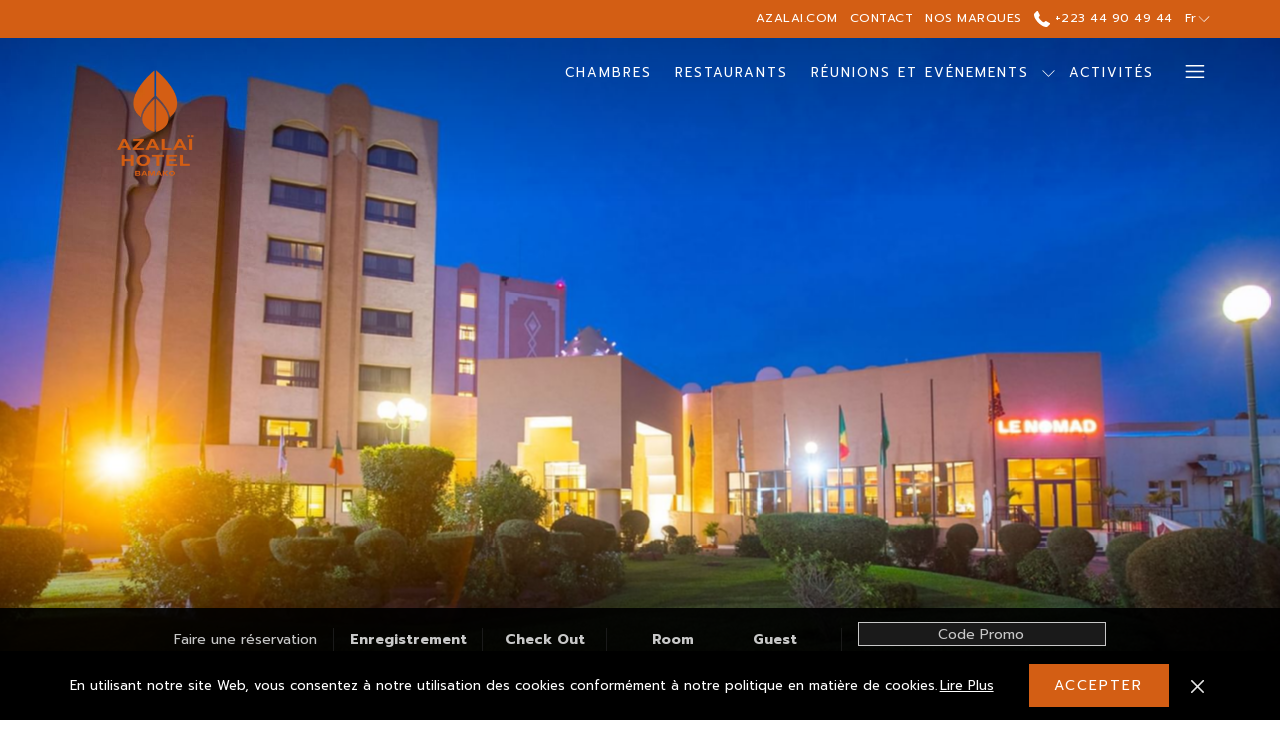

--- FILE ---
content_type: text/html; charset=UTF-8
request_url: https://www.azalai.com/azalai-hotel-bamako/galerie
body_size: 20291
content:
<!doctype html>
<html dir="ltr" lang="fr" data-lang="" data-template="gallery" data-template-source="tc-theme">
<head>
<script>
	var galaxyInfo = {
		website_id: 3447,
        tvs: 0,
	    cms_id: 93403,
	    iso: "fr_FR",
	    local: "fr",
	    traduction_id: 2,
	    env: "prod",
	    domain_unique_id: "bb4bf7692e175dbea0ec5b180bd57088",
	    proxy_url: "https://tc.galaxy.tf",
	    proxy_key: "4d3dee491b0306f662fa0e702b53275d",
	    proxy_url_lead: "https://tc.galaxy.tf/leads?key=4d3dee491b0306f662fa0e702b53275d&glx-website-id=3447&glx-trad-id=2",
	    proxy_user_pool_id: "",
	    item_previous:"",
	    item_current:"",
	    item_next_item:"",
	    item_count:"0",
	    auto_visibility_start: "",
	    auto_visibility_end: "",
	    visibility_redirect_url: "",
	    locales_theme:"/azalai-hotel-bamako/json/locale/3447/1/2",
	    live_website: true,
	    backstage: "https://www.travelclick-websolutions.com"
	}
	</script>
<script type="text/javascript" src="https://app.secureprivacy.ai/script/657713a7b662ac312be4fa0e.js"></script>
<script>
    window.addEventListener("sp_init", function (evt) {
        window.sp.switchLanguage('fr');
    }, false);
</script>
<script>var galaxyGMS=function(){var e;return{isUserLoggedIn:function(){try{var r=sessionStorage.getItem("gms_profil_data")||localStorage.getItem("gms_profil_data");return!!(r&&(e=JSON.parse(r))&&e.firstName&&e.timestamp&&45>(+new Date-e.timestamp)/1e3/60)}catch(e){return!1}},userTierKey:function(){if(this.isUserLoggedIn()){var r=e.levelName;if("string"==typeof r)return r.toLowerCase().replace(/ /g,"_")}return!1}}}();</script>

<link rel="preconnect" href="https://fonts.gstatic.com" crossorigin />
<link rel="preload" as="style" href="https://fonts.googleapis.com/css?family=Krona+One:400,400i,700,700i&display=swap&subset=latin,latin-ext"><link rel="stylesheet" href="https://fonts.googleapis.com/css?family=Krona+One:400,400i,700,700i&display=swap&subset=latin,latin-ext" media="print" onload="this.media='all'"><noscript><link rel="stylesheet" href="https://fonts.googleapis.com/css?family=Krona+One:400,400i,700,700i&display=swap&subset=latin,latin-ext"/></noscript>
<link rel="preload" as="style" href="https://fonts.googleapis.com/css?family=Prompt:400,400i,700,700i&display=swap&subset=latin,latin-ext"><link rel="stylesheet" href="https://fonts.googleapis.com/css?family=Prompt:400,400i,700,700i&display=swap&subset=latin,latin-ext" media="print" onload="this.media='all'"><noscript><link rel="stylesheet" href="https://fonts.googleapis.com/css?family=Prompt:400,400i,700,700i&display=swap&subset=latin,latin-ext"/></noscript>
<link rel="preload" as="style" href="https://fonts.googleapis.com/css?family=Lato:400,400i,700,700i&display=swap&subset=latin,latin-ext"><link rel="stylesheet" href="https://fonts.googleapis.com/css?family=Lato:400,400i,700,700i&display=swap&subset=latin,latin-ext" media="print" onload="this.media='all'"><noscript><link rel="stylesheet" href="https://fonts.googleapis.com/css?family=Lato:400,400i,700,700i&display=swap&subset=latin,latin-ext"/></noscript>
<link rel="preload" as="style" href="https://fonts.googleapis.com/css?family=Lora:400,400i,700,700i&display=swap&subset=latin,latin-ext"><link rel="stylesheet" href="https://fonts.googleapis.com/css?family=Lora:400,400i,700,700i&display=swap&subset=latin,latin-ext" media="print" onload="this.media='all'"><noscript><link rel="stylesheet" href="https://fonts.googleapis.com/css?family=Lora:400,400i,700,700i&display=swap&subset=latin,latin-ext"/></noscript>
<link rel="preload" as="style" href="https://fonts.googleapis.com/css?family=Montserrat:400,400i,700,700i&display=swap&subset=latin,latin-ext"><link rel="stylesheet" href="https://fonts.googleapis.com/css?family=Montserrat:400,400i,700,700i&display=swap&subset=latin,latin-ext" media="print" onload="this.media='all'"><noscript><link rel="stylesheet" href="https://fonts.googleapis.com/css?family=Montserrat:400,400i,700,700i&display=swap&subset=latin,latin-ext"/></noscript>
<meta http-equiv="Content-Security-Policy" content="upgrade-insecure-requests">
<meta name="viewport" content="width=device-width, initial-scale=1.0, maximum-scale=2.0, user-scalable=1">
<link rel="stylesheet" href="/css/custom/3447/1/main/8b0531f109f5ad7c3d9cfad53288f375/main.css" data-theme-name="th1">
<script>
// Picture element HTML5 shiv
document.createElement( "picture" );
</script>
<script>var BIDnumber = '258733';</script>

<style>
  :root {
    --btn-animation-type: Instant;

    --hero-animation-type: ;
    --hero-animation-start: No animation;
    --hero-animation-slider: Fade out image;
    --hero-animation-slider-delay: 6000ms;
    --hero-animation-pages: Homepage;

    --on-scroll-animation: ;
    --on-scroll-animation-pages: Homepage;
  }
</style>
<script>
    console.log('Inside Theme Extension - Global Head', 'prod');
</script>
<!--


<link rel="stylesheet" href="/css/custom/3447/287/main/a796cc006c0e9feb0c2ea6a5a8537c1e/main.css" /> -->



<script>
  const tcIntegratedDatalayerConfig = {
    website: {
  name: "Azalai Hotel Bamako",
  type: '3',
  tvs: '0',
  nbHotel: 

  '9'


 ,
},
    websiteItem: {
  bid: '258733',
  
  hotelId: '3289',
  
  bookingEngineHotelId: '112845',
  bookingEngineProvider: 

"iHotelier (BE5)"


,
  branding: {
    name: 

"Azalai Hotel Bamako"

, // new
    brand: 

"Azalai Hotels B"


,
    masterBrand: 

"Azalai Hotels MB"  


,
    chainId: 'false',
  },
  location: {
    city: "Bamako",
    country: "Mali",
    countryCode: "ML",
    state: "Bamako",
  },
  rating: '0',
  roomTypesCount: '3'
},
    hotelInDetail: 
{
  
},
    ibe: {
  ibeGeneral: [{"id":579,"hotel_id":3289,"months_id":2,"is_enable_rate_desktop":1,"rate_display_id":1,"rate_display":"Average per night","default_rate_display":"Average per night","default_rate_display_id":1},{"id":581,"hotel_id":3289,"months_id":2,"is_enable_rate_desktop":1,"rate_display_id":1,"rate_display":"Average per night","default_rate_display":"Average per night","default_rate_display_id":1}],
  ibeProductDisplay: [{"id":571,"hotel_id":3289,"is_service_enhancements":1,"is_mandatory":0,"default_product_tab_id":1,"desktop_layout_id":1,"desktop_layout_settings_id":4,"desktop_layout_default_id":1,"rooms_tab_id":3,"rates_tab_id":3,"packages_tab_id":2,"offers_tab_id":3,"filters_ids":"2,3,9,7,4,6,8"}]
},
  };
  
  if (!window.GLXExtensions){
    window.GLXExtensions = { tcIntegratedDataLayer: { isEnabled: true, config: tcIntegratedDatalayerConfig } }
  } else {
    window.GLXExtensions.tcIntegratedDataLayer = { isEnabled: true, config: tcIntegratedDatalayerConfig }
  } 
</script>

<link rel="preload" href="/css/custom/3447/307/main/7367fd5c927e2cbd2bef914921abac68/main.css" as="style" onload="this.onload=null;this.rel='stylesheet'">
<noscript><link rel="stylesheet" href="/css/custom/3447/307/main/7367fd5c927e2cbd2bef914921abac68/main.css" /></noscript>
<style>
/* While loading */
glx-tc-lead-rate:not([data-state="ready"]) {
    opacity: 0.5;
    cursor: wait;
}
/* avoid content jumping after loading in case there is no fallback */
glx-tc-lead-rate-member-value,
glx-tc-lead-rate-value {
    &:empty::before {
        content: '\00a0'; /* &nbsp; equivalent to force taking space */
    }
}
/* If there is no rate or fallback, we hide the rate */
glx-tc-lead-rate[data-empty="true"] {
    display: none!important;
}
</style>


<!-- webcomponents for rates from proxy -->
<script type="module" src="/integration-tools/rate-components/public/rates-proxy.js?v1.3.0" ></script>


<link type="image/x-icon" href="https://image-tc.galaxy.tf/wipng-4pne01pqcvw45khoko905cmhl/favicon.png" rel="shortcut icon"/>
<style>

 .icon-hamburger {
		height: 13px; !important;
	    margin-bottom: 6px;
}

.m-hero::before {
    height: 230px;
    opacity: 0.8;
}

.secondary-navigation {
    background: #d35e14;
    color: #fff;
    letter-spacing: 0.5px;

}

@media (min-width: 768px){
.col-sm-6 .stripe__actions{ 
    display: block!important;
   }
  .text-media .container-fluid .slider-wrapper .slick-slider {
    height: 100%;
    padding-bottom: 0px !important;
}

}

@media (min-width: 1200px){
.bm-is-horizontal.has-no-hero:not(.bm-gms-only).bm--collapsed.bm-is-long-layout.has-secondary-navigation .header--1__fake-size {
    padding-top: 120px;
   }
}

</style>
<title>Galerie | Azalai Hotel Bamako</title>
<meta name="description" content="" />
<meta name="keywords" content="" />
<meta property="og:site_name" content="Azalai Hotel Bamako" />
<meta http-equiv="content-type" content="text/html; charset=UTF-8" />
<meta name="robots" content="index, follow" />
<link rel="canonical" href="https://www.azalai.com/azalai-hotel-bamako/galerie" />
<link rel="alternate" href="https://www.azalai.com/azalai-hotel-bamako/galerie" hreflang="fr" />
<link rel="alternate" href="https://www.azalai.com/en/azalai-hotel-bamako/gallery" hreflang="en" />
<meta property="og:url" content="https://www.azalai.com/azalai-hotel-bamako/galerie" />
<meta property="og:title" content="Galerie | Azalai Hotel Bamako" />
<meta property="og:description" content="" />
<meta property="og:locale" content="fr_FR" />
<script type="application/ld+json">{"@context":"https:\/\/schema.org","@type":"BreadcrumbList","itemListElement":[{"@type":"ListItem","position":1,"item":{"@id":"https:\/\/www.azalai.com\/azalai-hotel-bamako","name":"Accueil"}},{"@type":"ListItem","position":2,"item":{"@id":"https:\/\/www.azalai.com\/azalai-hotel-bamako\/galerie","name":"Galerie"}}]}</script>
<script>var websiteID = 3447;</script>
<script>var cms = 93403</script>
<script>var ts_roll_up_tracking = 'enabled';</script>
<script> var ts_analytics = {"booking_engine_hotel_id":"112845","hotel_bid":258733,"master_brand_bid":1104601,"brand_bid":1104601,"master_brand_chain_id":"AZL"}</script>
<script>
var dl = {"pageLanguage":"fr","tvs":"tvs_no","websiteLanguage":"fr","pageSection":"not_applicable","pageSubSection":"not_applicable","contentGroup":"not_applicable","globalProduct":"web","event":"datalayer-first-render","productPurchased":"essentials","propertyWebsiteLanguages":3,"webHostname":"azalai.com","parentHostname":"azalai.com"};
				dl.loggedIn = galaxyGMS.isUserLoggedIn() ? "yes" : "no";
				dl.memberTier = galaxyGMS.userTierKey() ? galaxyGMS.userTierKey() : "null";
</script>
<script>(function(w,d,s,l,i){w[l]=w[l]||[];w[l].push({'gtm.start':
		new Date().getTime(),event:'gtm.js'});var f=d.getElementsByTagName(s)[0],
		j=d.createElement(s),dl=l!='dataLayer'?'&l='+l:'';j.async=true;j.src=
		'https://www.googletagmanager.com/gtm.js?id='+i+dl;f.parentNode.insertBefore(j,f);
		})(window,document,'script','dataLayer','GTM-TL2MM4B');
		</script>

<style>
/* For WYSIWYG content, CSS class are added to figure/images instead of relying only on inline style attribute. These images have the class "glx-cke5-image" added so we can target them safely. */
figure.image_resized.glx-cke5-image[style*="width"] img {
    width: 100%;
    height: auto;
}
</style>
<script>
				(function(w,d,s,l,i){w[l]=w[l]||[];w[l].push({'gtm.start':
				new Date().getTime(),event:'gtm.js'});var f=d.getElementsByTagName(s)[0],
				j=d.createElement(s),dl=l!='dataLayer'?'&l='+l:'';j.async=true;j.src=
				'https://www.googletagmanager.com/gtm.js?id='+i+dl;f.parentNode.insertBefore(j,f);
				})(window,document,'script','dataLayer','GTM-MSV8M9X');
				</script>
<script>_dynamic_base = "https://dynamic.travelclick-websolutions.com"</script>

  
    <link rel="preload" as="image" href="https://image-tc.galaxy.tf/wijpeg-3un54y8l46ueg4g2lcwhdakqg/ahb-facade-8.jpg?width=1920" fetchpriority="high"/>
    
      <link rel="preload" as="image" href="https://image-tc.galaxy.tf/wijpeg-8y9i16ppanyf844ew8jy26dph/ahb-facade-5.jpg?width=800" fetchpriority="high"/>
    
    
      <link rel="preload" as="image" href="https://image-tc.galaxy.tf/wijpeg-3un54y8l46ueg4g2lcwhdakqg/ahb-facade-8.jpg?height=700" fetchpriority="high"/>
    
  
</head>
<body class="g_gallery no-js sticky-footer header1
   has-secondary-navigation   remove-level-three-navigation" 
  data-g-key="AIzaSyAkPvjvtYfb3pwsG3q1w6pQZY07UDX8bug" 
   
>
<script>document.body.classList.remove("no-js");document.body.classList.add('js-loading');</script>
<script>
  var websiteGlobalVariables = {
    'rates': {
      'hideOldPrices': false
    }
  };

  // Set the CSS custom property dynamically
  document.documentElement.setAttribute(
    'data-hide-old-prices',
    websiteGlobalVariables.rates.hideOldPrices
);
</script>
<a href="#header-content" class="skip-main">Skip to navigation</a>

<a href="#site-content" class="skip-main">Passer au contenu principal </a>

<a href="#footer-content" class="skip-main">Skip to footer</a>

<img id="tc-theme-svg-list" src="/integration/tc-theme/public/svg/svg-icons.svg" alt="Website's SVG icons" width="0" height="0"/>





  <span class="sr-only">(Ouvrir dans un nouvel onglet)</span>


<script>
  (function () {
      const initializeCookieConsent = () => {
        window.cookieconsent.initialise(
          {
            palette: {
              
                "popup": {
                  
                    "background": "#000000",
                  
                  
                    "text": "#FFFFFF",
                  
                  
                    "link": "#FFFFFF"
                  
                }
              
            },
            layout: "basic-close",
            "position": "bottom",
            window: [
              "<section aria-label='Cookie policy' aria-describedby='cookieconsent:desc' class='cc-window \{\{classes\}\}'>",
                "<div class='container'>",
                  "<div class='cc-window--container'>",
                    "\{\{children\}\}",
                  "</div>",
                "</div>",
              "</section>"
            ].join(''),
            elements: {
              close: '<button class="cc-close" aria-label="Dismiss cookie policy">\{\{close\}\}</button>',
              dismiss: '<button tabindex="0" role="button" class="cc-btn cc-dismiss btn btn-action">\{\{dismiss\}\}</button>',
              messagelink: [
                '<span id="cookieconsent:desc" class="cc-message">',
                  '\{\{message\}\}',
                  '<a tabindex="0" class="cc-link" href="\{\{href\}\}" \{\{target\}\} >',
                    '\{\{link\}\} <span class="sr-only">(Ouvrir dans un nouvel onglet)</span>',
                  '</a>',
                '</span>'
              ].join(''),
            },
            content: {
              close: '<svg class="icon icon-cross" aria-hidden="true"><use href="#icon-cross"></use></svg>',
              
                message: "En utilisant notre site Web, vous consentez \u00e0 notre utilisation des cookies conform\u00e9ment \u00e0 notre politique en mati\u00e8re de cookies.",
              
              
                link: "Lire Plus",
              
              
                dismiss: "Accepter",
              
              
                href: "/privacy-policy",
                target: 'target="_blank" ',
              
            }
          },
          function(popup) {
            var handler = function(event) {
                // fixes voiceover interaction
                let userClicked = (event.type === 'click') && (event.button == '0');
                // if key <enter> or <space>
                let userPressedKey = (event.keyCode === 13 || event.keyCode === 32);

                if (userClicked || userPressedKey) this.click();
            };
            document.querySelector('.cc-dismiss').addEventListener('keyup', handler)
            document.querySelector('.cc-close').addEventListener('keyup', handler)
            document.querySelector('.cc-close').addEventListener('click', handler)
          }
        )
      };

      let script = document.createElement('script');
      script.src = "/integration/tc-theme/public/vendor/cookieconsent.min.js";
      script.addEventListener("load", () => {
        initializeCookieConsent();
      });
      document.body.append(script);
    })();
</script>







<script>
  var gmsUrlReservation = '/azalai-hotel-bamako/gp-sign-up-page';
  var gmsUrlReservationTarget = false
  var endpointBase = 'https://api.travelclick.com/loyalty/v2/112845';
  var tokenEndpoint = window._dynamic_base + '/token/1';
  var reservationUrl = '/azalai-hotel-bamako/gp-sign-up-page';
  var gmsModifyBookingURL = '/azalai-hotel-bamako/gp-sign-up-page'; /* Link for the button "Modify" if no value */
  var language = 'fr';
  var gmsLoginURL = '/azalai-hotel-bamako/gp-login-page';
  var gmsHomeURL = '/azalai-hotel-bamako/gp-sign-up-page';
  var gmsSignUpURL = '/azalai-hotel-bamako/gp-sign-up-page';
  var gmsResetPasswordURL = '/azalai-hotel-bamako/gp-reset-password';
  var gmsSignUpSuccessURL = '/azalai-hotel-bamako/gp-sign-up-success';
  var gmsResetPasswordCodeSuccessURL = '/azalai-hotel-bamako/gp-reset-password-step-2';
  var gmsDateFormat = 'YYYY-MM-DD';
  var gmsDatePlaceholder = 'YYYY-MM-DD';
  var gmsCalendars = {
    wcag: {
      selectedCheckInDate: "Date d'arriv\u00e9e s\u00e9lectionn\u00e9e est",
      selectedCheckOutDate: "Date de d\u00e9part est",
      selectedCheckInDateText: "Ce bouton ouvre le calendrier pour s\u00e9lectionner la date d'arriv\u00e9e",
      selectedCheckOutDateText: "Ce bouton ouvre le calendrier pour s\u00e9lectionner la date de d\u00e9part",
      selected: "S\u00e9lectionn\u00e9",
    },
    labels: {
      previousMonth: "Mois pr\u00e9c\u00e9dent",
      nextMonth: "Mois suivant",
    }
  }
  var gmsDefaultTierColor= '' || '#0D214D';
  var gmsDefaultTierColorText= '#FFFFFF' || '#ffffff';
  var gmsMembershipBgColor= '#0a183b' || '#0a183b';
  var gmsMembershipTxtColor= '#ffffff' || '#ffffff';
  var gmsPointsBgColor= '#0a183b' || '#0a183b';
  var gmsPointsTxtColor= '#FFFFFF' || '#ffffff';
  

  var gmsConfigObject = {
    hotelsDefaultPhoto: '/integration/tc-theme/public/img/placeholder_1_1.png',
    consentTexts: {
      popup: {
        title: "Encore une chose",
        button: "Continuer"
      },
      email: {
        opt_in: "<p>Email Consent<\/p>\r\n",
        opt_out: "NON! Je ne veux pas conna\u00eetre les offres sp\u00e9ciales et les promotions",
      },
      conditions: "<p>Terms and Conditions Consent<\/p>\r\n",
    }
  };
  var gmsHotelsData = '/azalai-hotel-bamako/json/search/1/2/gp-hotels.json'
</script>

<style>
  :root {
    --gms-default-tier-bg-color: #0D214D;
    --gms-default-tier-text-color: #FFFFFF;
    --gms-membership-bg-color: #0a183b;
    --gms-membership-text-color: #ffffff;
    --gms-points-bg-color: #0a183b;
    --gms-points-text-color: #FFFFFF;
    --gms-form-input-error-text-color: #CC0000;
    --gms-form-input-error-text-size: 10px;
  }
</style>

<script>
  window.gmsSDKSession = true;
  window.gmsJSPath = '/integration/tc-theme/public/shared-gms-v2/js/';

  
  if (typeof window.endpointBase === 'undefined') {
    var language = 'fr';
    var endpointBase = 'https://api.travelclick.com/loyalty/v2/AZL';
    var tokenEndpoint = 'proxy';
  }
</script>
<script src="https://cdn.galaxy.tf/asset-galaxy/js/gms-latest.min.js?v0881a1c86e361089084b769fb678d668"></script>
<script async defer src="/integration/tc-theme/public/shared-gms-v2/js/main.bundle.js?v0881a1c86e361089084b769fb678d668"></script><script>
  window.tcGuestPortalAuthPopupProps = window.tcGuestPortalAuthPopupProps || {};

  window.tcGuestPortalAuthPopupProps.logo = {
    src: '/integration/tc-theme/public/img/logo-test-white.png',
    position: 'Center'
  };
  window.tcGuestPortalAuthPopupProps.formLoginConfig = {
    alignment: 'center',
    btn_variant: 'btn-action',
 
    sso_buttons: {
      google: false,
      facebook: false,
      twitter: false,
      sso_position: false
    }
  };

  window.tcGuestPortalAuthPopupProps.formSignUpConfig = {
    alignment: 'center',
    btn_variant: 'btn-action',
 
    consent_email: 'visible',
    sso_buttons: {
      google: false,
      facebook: false,
      twitter: false,
      sso_position: false
    },
    termsAndConditionsErrorLabel: "Termes et conditions",
  };

  window.tcGuestPortalAuthPopupProps.formSignUpFieldsConfig = {
    form_fields: {
      title: {
    visible: false,
    required: false,
},
first_name: {
    required: true
},
last_name: {
    required: true
},
confirm_password: {
    visible: true,
    required: true,
},
phone_number: {
    visible: false,
    required: false,
},
secondary_phone_number: {
    visible: false,
    required: false,
},
mobile: {
    visible: false,
    required: false,
},
address1: {
    visible: false,
    required: false,
},
address2: {
    visible: false,
    required: false,
},
city: {
    visible: false,
    required: false,
},
country: {
    visible: false,
    required: false,
},
state_province: {
    visible: false,
    required: false,
},
postal_code: {
    visible: false,
    required: false,
},
birthday: {
    visible: false,
    required: false,
    date_format: window.gmsDateFormat,
},
preferred_language: {
    visible: false,
    required: false,
}
    }
  };

  window.tcGuestPortalAuthPopupProps.formResetPasswordConfig = {
    alignment: 'center',
    show_have_code: false
  }

  window.tcGuestPortalAuthPopupProps.resetPasswordCodeSuccessConfig = {
    alignment: 'center',
  }

  window.tcGuestPortalAuthPopupProps.signUpSuccessConfig = {
    alignment: 'center',
  }
</script>  <script type="text/template" id="extension-zone-cs-container">
<div class="cs-container"></div>
</script>
<script>
  if(!window.hotelModule) {
    window.hotelModule = [];
  }
  window.hotelModule['id-c2077622146a06773d4e36fd4d0086ad'] = {
    url: '/azalai-hotel-bamako/json/search/1/2/hotels-dropdown-data.json'
  }
  window.headerMenu = {navItems: [{"url":"\/azalai-hotel-bamako\/chambres","current":"","name":"Chambres","target":""},{"url":"\/azalai-hotel-bamako\/restaurant","current":"","name":"Restaurants","target":""},{"url":"\/azalai-hotel-bamako\/reunions-evenements","current":"","name":"R\u00e9unions et Ev\u00e9nements","target":"","subpages":[{"url":"\/azalai-hotel-bamako\/reunions-evenements\/ateliers-cocktails","current":"","name":"Ateliers et Cocktails","target":""},{"url":"\/azalai-hotel-bamako\/reunions-evenements\/mariages","current":"","name":"Mariages","target":""},{"url":"\/azalai-hotel-bamako\/reunions-evenements\/reunions-seminaires","current":"","name":"R\u00e9unions et S\u00e9minaires","target":""},{"url":"\/azalai-hotel-bamako\/reunions-evenements\/rfp","current":"","name":"RFP","target":""}]},{"url":"\/azalai-hotel-bamako\/activites","current":"","name":"Activit\u00e9s","target":""},{"url":"\/azalai-hotel-bamako\/galerie","current":"current","name":"Galerie","target":""},{"url":"\/azalai-hotel-bamako\/attractions","current":"","name":"Attractions","target":""},{"url":"\/azalai-hotel-bamako\/contact-emplacement","current":"","name":"Contact et emplacement","target":""},{"url":"https:\/\/www.azalai.com\/carrieres","current":"","name":"Carri\u00e8res","target":"_blank"},{"url":"\/azalai-hotel-bamako\/services","current":"","name":"Services","target":""},{"url":"\/azalai-hotel-bamako\/avis-clients","current":"","name":"Avis clients","target":""},{"url":"https:\/\/www.azalai.com\/partenariat","current":"","name":"Partenariat","target":"_blank"},{"url":"https:\/\/www.azalai.com\/azalai-hotel-bamako\/Le-blog-de-BAMAKO","current":"","name":"Le blog","target":"_blank"},{"url":"\/azalai-hotel-bamako\/piscine-bamako","current":"","name":"Piscine azalai hotel bamako","target":""},{"url":"https:\/\/www.azalai.com\/rse","current":"","name":"Responsabilit\u00e9 Sociale de l'Entreprise","target":"_blank"}]}
  window.headerConfigs = {
      headerId: 'id-c2077622146a06773d4e36fd4d0086ad',
      hrefLanguage: 'fr',
      showSecondaryNavigation: true,
      showLevelThreeNavigation: false,
      secondaryNav: [
    {
      linkUrl:'https://www.azalai.com/',
      linText: 'azalai.com',
      linkTarget: false
    },

    {
      linkUrl:'/azalai-hotel-bamako/contact-emplacement',
      linText: 'Contact',
      linkTarget: false
    },

    {
      linkUrl:'/nos-marques',
      linText: 'Nos marques',
      linkTarget: true
    },
],
      logo: {
        link: '/',
        linkTarget: false,
        title: 'Retourner \u00e0 la page d&#039;accueil ',
        hasBackground: false,
        background: '#FFFFFF',
        hasScrollLogo: true,
        scrollLogo: 'https://image-tc.galaxy.tf/wipng-4pne01pqcvw45khoko905cmhl/logo-azalai-hotel-abidjan-mobile.png?width=500',
        scrollLogoAlt: '',
        hasMobileLogo: true,
        mobileLogo: 'https://image-tc.galaxy.tf/wipng-4pne01pqcvw45khoko905cmhl/logo-azalai-hotel-abidjan-mobile.png?width=250',
        logo:'https://image-tc.galaxy.tf/wipng-xulaiwh5wfbody398xymnp4k/03-ocre-logo-azalai-hotel-bamako.png?width=500',
        logoAlt: '',
        additionalLanguagesLogosSettings: {
          isEnabled: false,
          hasLogo: false,
          logo: '',
          hasScrollLogo: true,
          scrollLogo: '',
          scrollLogoAlt: '',
          hasMobileLogo: false,
          mobileLogo: '',
          hasBackground: false,
          background: '',
        },
      },
      showLanguageSwitcher: true,
      languageSwitcher: {
  
    languageCount: '2',
    currentLanguage: 'Français',
    currentLanguageShort: 'fr',
    languages: [
              {
          url: '/en/azalai-hotel-bamako/gallery ',
          local: 'en',
          full: 'English',
          short: 'en',
        },
          ]
  
},
      showCurrencySwitcher: true,
      hasPhoneNumber: true,
      phoneNumber: '+223 44 90 49 44',
      phoneNumberSanitized: '+22344904944',
      phoneNumberLabel: '',
      hasSubpages: true,
      maxNavItems:'4',
      hamburgerIconColor: '',
      bookNowLabel: 'R\u00e9server',
      dropShadowOnScroll: true,
      headerMenu:{ navItems:'' },
      gmsHeaderDropdown: {},
      hotelDropdownConfig:{
        crossWebsiteLinking: false,
        homeLink: '',
        homeLinkLabel: ``,
        homeIcon: false,
        customHomeIcon: '',
        groupHotelsDropdowns: '',
        defaultHotel: ``,
        uncategorisedHotel: ``,
      },
      locales: {
        showSubMenuFor:'Montrer sous-menu pour',
        moreLink:'Lien plus',
        mainNavigation:'main navigation',
        opensBookingMask:'Ouvrir widget de r\u00e9servation',
        closeBookingMask:'Fermer widget de r\u00e9servation',
        closeMoreMenu:'close more menu',
        backToTheMenu:'back to the menus',
        gms_helloUser:'Bonjour,',
        gms_signOut:'D\u00e9connexion',
        gms_point: 'Point',
        gms_points: 'Points',
        gms_night:'Nuit',
        gms_nights:'Nuits',
        gms_stay:'S\u00e9jour',
        gms_stays:'S\u00e9jours',
        call_us:'call us at',
        menu:'Menu'
      }  
    }
</script>
<div id="header-one" class="header-one header-logo-alts" data-scroll-logo-alt="" data-logo-alt="Logo Azalaï Hôtel Bamako" >
  <header-one></header-one>
</div>
 
   

<!-- BM CORE SETTING EXAMPLE -->
<script>
  const calendarSettings = {
  
    displayDateFormat:"MM/DD/YYYY",
    isLargeLayout: true,
  
  siteLanguage: 'fr',
  firstDayOfTheWeek: 1,
  monthsToShow: 1,
  showDaysInNextAndPreviousMonths: false,
  
    minimumDaysOfStay: 1,
    minimumDaysOfStayDefault: 1,
    minimumDaysOfStaySecondary: 1,
    minimumDaysOfStayDefaultSecondary: 1,
    useMinimumDaysOfStaySecondary: false,
  
  useDefaultArrows: false,
  arrowsCustomClass: {
    prev: 'icon icon-arrow-left',
    next: 'icon icon-arrow-right',
  },
  checkIn: {
    field: 'bm-checkin-input',
    trigger: 'bm-checkin-trigger',
    container: 'bm-calendars',
  },
  checkOut:{
    field: 'bm-checkout-input',
    trigger: 'bm-checkout-trigger',
    container: 'bm-calendars',
  },
  flexibleDates: {
    enabled: false,
    field: 'flexible-dates-input',
    content: 'My dates are flexible',
    checkedMark: '<svg class="icon icon-arrow-bottom"><use href="#icon-check"></use></svg>'
  },
  ratesInCalendar: {
    enabled: false,
    device: 'desktop',
    dailyRatesData: [],
    indicatorColor: '#0AE000',
    customCalendar: {
      calendarContainer: 'bm-rates-calendar',
      monthsContainer: 'bm-rates-calendar-months',
      monthsTrigger: 'bm-rates-month-trigger',
      daysContainer: 'bm-rates-calendar-days',
      daysTigger: 'bm-rates-calendar-days',
      applyTigger: 'bm-rate-calendar-apply',
      closeTigger: 'bm-rate-calendar-close',
    },
    indicatorLabel: "Lowest available rate",
    rateLabel: "Prix \u00e0 partir de",
    backBtnLabel: "Go back",
    monthSelectorLabel: "Select your dates",
    applyBtnLabel: "Apply dates",
  },
  wcag: {
    selectedCheckInDate: "Date d'arriv\u00e9e s\u00e9lectionn\u00e9e est",
    selectedCheckOutDate: "Date de d\u00e9part est",
    selectedCheckInDateText: "Ce bouton ouvre le calendrier pour s\u00e9lectionner la date d'arriv\u00e9e",
    selectedCheckOutDateText: "Ce bouton ouvre le calendrier pour s\u00e9lectionner la date de d\u00e9part",
    selected: "S\u00e9lectionn\u00e9",
    checkInLiveRegionId: 'checkin-region',
    checkOutLiveRegionId: 'checkout-region',
    incorrectDateFormatEntered: "Incorrect date format used, please use date format",
    minimumDaysOfStay: "Minimum Night Stay",
    calendarExpanded: "Calendar Expanded",
  },
  labels: {
    previousMonth: "Mois pr\u00e9c\u00e9dent",
    nextMonth: "Mois suivant",
  }
};
  const bm_core_settings = {
  dataContainer: 'bm-app',
  container: 'bm-box-wrapper',

  startingDate: '2020-08-25',

  calendars: calendarSettings,
  leadRates: {
    showRates:  0 ,
    showStrikeThroughRate: false,
    displayPrice: 'lead-rates-price',
    bestRateLogo: {
      enabled: false,
      logo: "",
      fallbackText: "Best Rate Guarantee"
    } 
  },
  wcag: {
    bookNow:{
      id: 'booking-mask-submit',
      opensInANewTab: "Ouvrir dans un nouvel onglet"
    }
  },

  saveBookingSession:  false ,
  website: {
  hotelTypeId: '3',
  booking_engine_hotel_id: '112845',
  booking_mask_url: 'https://reservations.travelclick.com/112845?',
  booking_engine_provider_id:  '29' ,
  second_booking_engine_provider_id: '0',
  second_booking_engine_hotel_id: '0',
  second_booking_engine_url: '',
  second_booking_mask_url: '',
  hasFamilyPricing: false,
  be_open_in_new_tab: false ,
  
    hotels:[]
  
},


module: 'hotel',
id: '3289',

};
  const bm_ui_settings = {
  dataContainer: 'bm-app',
container: 'bm-box-wrapper',
containers: {
  'header1': {
    vertical: { 
      base: '#bm-hero-container',
      noHero: '#no-hero',
      collapsed: '#bm-collapsed-wrapper',
      triggers: '.bm-collapsed-wrapper'
    }, 
    horizontal: {
      base: '#bm-horizontal-hero',
      belowHero: '#bm-horizontal-below-hero',
      noHero: '#no-hero',
      collapsed: '#bm-collapsed-horizontal-wrapper',
      triggers: '.bm-collapsed-wrapper'
    },
    'area-search': {
      base: '#bm-horizontal-hero',
      belowHero: '#bm-horizontal-below-hero',
      noHero: '#no-hero',
      collapsed: '#bm-collapsed-horizontal-wrapper',
      triggers: '.bm-collapsed-wrapper'
    },
    'horizontal-hotel-plus-air': {
      base: '#bm-horizontal-hero',
      belowHero: '#bm-horizontal-below-hero',
      noHero: '#no-hero',
      collapsed: '#bm-collapsed-horizontal-wrapper',
      triggers: '.bm-collapsed-wrapper'
    }
  },
  'header2': {
    vertical: { 
      base: '#bm-vertical-base',
      noHero: '#no-hero',
      collapsed: '#bm-vertical-base',
      triggers: '.bm-collapsed-wrapper'
    }, 
    horizontal: {
      base: '#bm-horizontal-hero',
      belowHero: '#bm-horizontal-below-hero',
      noHero: '#no-hero',
      collapsed: '#bm-collapsed-horizontal-wrapper',
      triggers: '.bm-collapsed-wrapper'
    },
    'area-search': {
      base: '#bm-horizontal-hero',
      belowHero: '#bm-horizontal-below-hero',
      noHero: '#no-hero',
      collapsed: '#bm-collapsed-horizontal-wrapper',
      triggers: '.bm-collapsed-wrapper'
    },
    'horizontal-hotel-plus-air': {
      base: '#bm-horizontal-hero',
      belowHero: '#bm-horizontal-below-hero',
      noHero: '#no-hero',
      collapsed: '#bm-collapsed-horizontal-wrapper',
      triggers: '.bm-collapsed-wrapper'
    }
  },
  'headerAdvanced': {
    vertical: { 
      base: '#bm-hero-container',
      noHero: '#no-hero',
      collapsed: '#bm-collapsed-wrapper',
      triggers: '.bm-collapsed-wrapper'
    }, 
    horizontal: {
      base: '#bm-horizontal-hero',
      belowHero: '#bm-horizontal-below-hero',
      noHero: '#no-hero',
      collapsed: '#bm-collapsed-horizontal-wrapper',
      triggers: '.bm-collapsed-wrapper'
    },
    'area-search': {
      base: '#bm-horizontal-hero',
      belowHero: '#bm-horizontal-below-hero',
      noHero: '#no-hero',
      collapsed: '#bm-collapsed-horizontal-wrapper',
      triggers: '.bm-collapsed-wrapper'
    },
    'horizontal-hotel-plus-air': {
      base: '#bm-horizontal-hero',
      belowHero: '#bm-horizontal-below-hero',
      noHero: '#no-hero',
      collapsed: '#bm-collapsed-horizontal-wrapper',
      triggers: '.bm-collapsed-wrapper'
    }
  },
},
hero: {
  container: 'm-hero',
  typeShort: 'm-hero_short'
},
//area-search
areaSearch: {
  enabled: false,
  URL: '',
  URLTarget: '',
  sortResultsBy: 'Destination',
  helperText: true,
  locationFieldSearch: false,
  disableCountrySearch: false,
  disableRegionSearch: false,
  disableCitySearch: false,
  disablePoiSearch: false,
  disableSearchIcons: false,
  enableAllDestinationSearch: false,
  hideCounterPerLevel: false,
  hideSecondaryInfomation: false,
  promocodePopUp: {
    container: 'bm-as-promocode-popup',
    trigger: 'bm-as-promocode-trigger',
    mobileClose: 'bm-as-promocode-close',
    mobileSaveChanges: 'bm-as-promocode-save-changes',
  }
},
roomPopUp: {
  enabled: 
    
      true
    ,
  cmsShowChildrenAges:  false ,
  container: 'bm-pu-room-options',
  roomContainer: 'bm-pu__rooms-container',
  roomsSelector: 'js-as-room',
  roomNumber: 'js-room-number',
  childAgesContainer: 'js-room-child-ages',
  infantAgesContainer: 'js-room-infant-ages',
  trigger: 'bm-pu-room-trigger',
  triggerGuestCount: 'guest_count',
  triggerGuestLabel: 'guest_label',
  triggerAdultCount: 'adult_count',
  triggerAdultLabel: 'adult_label',
  triggerChildrenCount: 'children_count',
  triggerChildrenLabel: 'children_label',
  triggerRoomCount: 'room_count',
  triggerRoomLabel: 'room_label',
  mobileClose: 'bm-pu-room-close',
  mobileSaveChanges: 'bm-pu-room-save-changes',
  selectRoomLabel: "This button opens the room selector.",
  addRoom: 'add-room',
  removeRoom: 'subtract-room',
  trashRoom: 'bm-pu__room-remove',
  roomCounter: 'bm-pu-room-counter',
  adultSelector: 'bmadults',
  childSelector: 'bm-children',
  infantSelector: 'bm-infants',
  labels: {
    roomOptionsSaveChanges: "ASM Save Changes",
    roomSingular: "Room",
    roomPlural: "Chambres",
    guestSingular: "Guest",
    guestPlural: "Guests",
    labelAdults: "Adultes",
    labelChildren: "Enfants",
    childAgeInformation: "ASM < 11 years old",
    infantAgeInformation: "ASM < 2 years old",
    selectYourOccupancy: "ASM Select your occupancy",
    addRoom: "ASM Add Room",
    removeRoom: "ASM Subtract Room",
    occupancy: "Occupation",
  }
},
// button only
buttonOnly: {
  enabled: false,
  URL: '',
  URLTarget: '',
  buttonClass: ''
},
//book  now buttons
bookNow: {
  mobile: {
    open: 'js-trigger-open-collapse',
    openLabel: "R\u00e9server maintenant",
    close: 'js-trigger-close-collapse',
    closeLabel: "Fermer"
  },
  desktop: {
    id: 'booking-mask-submit',
    label: "R\u00e9server maintenant",
    open: 'js-trigger-open-collapse',
    openLabel: "R\u00e9server maintenant",
    close: 'js-trigger-close-collapse',
    closeLabel: "Fermer"
  }
},
// layout
layout: 'horizontal',
fullyExpanded: false,
horizontalIsFullWidth: true,
isSticky: false,
position: 'right',
collapsed: 'collapsed',
collapsePosition: 'in-line',
//check in/out labels
checkInLabel: "Enregistrement",
checkOutLabel: "Check Out",
requiredFieldsLocal: "* Fields Required",
headerType: null,
  //calendars information shared with core
  calendars: calendarSettings,
  //hotel select
hotelSelect: 'booking-mask-hotel',
hotelSelectWrapper: 'booking-mask-hotel-wrapper',
selectHotelLabel: "S\u00e9lectionner h\u00f4tel",
selectHotelPlaceHolder: "Select Hotel",
showNumberOfHotels: false,
hotelSelectRequired: false,
showHotelCountry: false,
//rooms
showRooms: true,
rooms: {
  id:'bm-rooms',
  min: '1',
  max: '10',
  defaultValue: "1",
  label: "Chambres",
  required: false
},

//adults 
showAdults: true,
adults: {
  id:'bmadults',
  min: '1',
  max: '10',
  defaultValue: "1",
  label: "Adultes",
  required: false
},

//children
showChildren: true,
children: {
  id:'bm-children',
  min: '0',
  max: '10',
  defaultValue: '0' || 0 ,
  label: "Enfants",
  required: false,
  disabled: false
},
childAges: {
  id:'bm-childAges',
  min: 0,
  max: 12,
  defaultValue:  0 ,
  label: "Child age by Check-in",
  required: false,
  infantEnabled: true
},

//infants
showInfants:  true ,
infants: {
  id: 'bm-infants',
  min: '0',
  max: '2',
  defaultValue: '' || 0,
  label: "Infants",
  required: false,
  disabled: false
},
infantAges: {
  id: 'bm-infantAges',
  min: 0,
  max: 1,
  defaultValue:  0 ,
  label: "Infants age by Check-in",
  required: false
},
//hotel + air
showHotelAir: false,
hotelAir: {
  preselectHotelAir: false,
  hotelId:'hotel-only-btn',
  airId:'hotel-air-btn',
  srLabel: "BM Select booking type",
  hotelLabel: "BM Hotel",
  airLabel: "BM Hotel + Air",
  departureCityLabel: "BM Departure city",
  departureLoadingText: "BM Searching",
  departureCityWrapperId: 'departure-city-wrapper',
  departureCityId: 'departure-city',
  trigger: 'hotel-air___btn',
  triggerHotelAir: '#hotel-air-btn',
  required: true
},

showRates: false,
showRetailRates: !websiteGlobalVariables.rates.hideOldPrices,
leadRates: {
  defaultRate: "Faire une r\u00e9servation",
  rate: '',
  label: "Meilleurs tarifs \u00e0 partir de",
  opensInANewTab: "Ouvrir dans un nouvel onglet",
  
    customRatesURL: false,
    URL: 'https://reservations.travelclick.com/112845?HotelId=112845&languageid=3&rooms=1&adults=1',
  
  bestRateLogo: {
    enabled: false,
    logo: "",
    fallbackText: "Best Rate Guarantee"
  } ,
  iHotelierConfig: '{"hotelCodes":"112845","daysAhead":90,"adults":"1"}',
  locales: {
    loadingText: "Chargement",
    ratesFrom: "Prix \u00e0 partir de"
  }
},
  showModifyLink:  0 ,
modify: {
  id:'modifyBooking',
  bookingMaskURL: 'https://reservations.travelclick.com/112845?',
  bookingEngineURL: 'https://reservations.travelclick.com/112845?HotelId=112845&languageid=3&rooms=1&adults=1',
  text: {
    modifyBooking: "Modifier R\u00e9servation",
    openPopup: "Ouvre fen\u00eatre de modification de r\u00e9servation",
    closePopup: "Fermer fen\u00eatre de modification de r\u00e9servation",
    enterReservationNumber: "Please, enter your reservation number.",
    reservationNumber: "Num\u00e9ro de r\u00e9servation",
    submitReservationNumber: "Envoyer num\u00e9ro de r\u00e9servation",
    required: "requis",
    allFieldsAreRequired: "(Tous les champs sont requis)",
    opensInANewTab: "Ouvrir dans un nouvel onglet",
    submit:  "Envoyer",
    selecHotel: "S\u00e9lectionner h\u00f4tel"
  }
},
  //promocode

    hasPromocode: true,
    promocodeId: 'booking-mask-promocode',
    multiPromocodeValueInput: 'js-bm-source-promocode-value',
    multiPromocodeTypeInput: 'js-bm-source-promocode-name',
    multiPromocodeRealInput: 'js-bm-fill-promocode',
    
    
    
    
    
    numberOfPromoCodes: 1,
    promocodeWCAG: {
        gotACode: "Got a promocode?",
        openPromocode: "Ouvre la fen\u00eatre de code de promotion",
        enterYourPromo: "Entrer code de promotion",
        clearPromocode: "Effacer code de promotion",
        closePromocodeWindow: "Ferme la fen\u00eatre de code de promotion",
        addYourCode: "Entrer votre code",
        selectCodeType: "S\u00e9lectionner type de code",
        enterYourPromo: "Entrer code de promotion",
        applyPromocode: "Utiliser code de promotion",
        addPromo: "Ajouter",
        promocodeWindowDescription: "This window allows you to enter one of the available types of promocodes",
    },



showPromo:  1 ,

  promoCode: {
    label: "Code Promo",
    labelPlaceholder: "Code Promo",
    promocodeType: 'discount',
    hasDefaultValue:  false ,
    defaultValue: "",
  },


showTravelAgencyPromo:  0 ,


showGroupPromo:  0 ,


showRateAccessCorporatePromo:  0 ,

  website: {
  hotelTypeId: '3',
  booking_engine_hotel_id: '112845',
  booking_mask_url: 'https://reservations.travelclick.com/112845?',
  booking_engine_provider_id:  '29' ,
  second_booking_engine_provider_id: '0',
  second_booking_engine_hotel_id: '0',
  second_booking_engine_url: '',
  second_booking_mask_url: '',
  hasFamilyPricing: false,
  be_open_in_new_tab: false ,
  
    hotels:[]
  
},


module: 'hotel',
id: '3289',

}
  bm_ui_settings.areaSearch.labels = {
    searchHint: 'ASM Please enter 3 or more characters',
    noResultsFound: 'ASM No results found',
    locationSearchLabel: 'Where do you want to go?',
    locationSearchPlaceholder: 'Country, city, region or hotel',
    asCalendarMonthPlaceholder: 'month label',
    bestRateGuaranteeLabel: 'Best Rate Guarantee',
    specialCode: 'ASM Special Code',
    codeType: 'ASM Code Type',
    code: 'ASM Code',
    applyCode: 'ASM Apply Code',
    searchDropDownDescription: 'ASM Search location or property',
    searchBMInAreaSearchPage: 'ASM Search',
    updateBMInAreaSearchPage: 'ASM Update',
};

</script>





  
  
    
    
  




  


<!-- BM DATA ATTR EXAMPLE -->
<div id="bm-app"
  data-booking-mask-type="bmho2" 
  data-mobile-booking-mask-type="bmco2" 
></div>


<script>var googleMapStyle = [
  {
    "elementType": "geometry",
    "stylers": [
      {
        "color": "#EFEDE8"
      }
    ]
  },
  {
    "elementType": "labels.text.fill",
    "stylers": [
      {
        "color": "#523735"
      }
    ]
  },
  {
    "elementType": "labels.text.stroke",
    "stylers": [
      {
        "color": "#f5f1e6"
      }
    ]
  },
  {
    "featureType": "administrative",
    "elementType": "geometry",
    "stylers": [
      {
        "visibility": "off"
      }
    ]
  },
  {
    "featureType": "administrative",
    "elementType": "geometry.stroke",
    "stylers": [
      {
        "color": "#c9b2a6"
      }
    ]
  },
  {
    "featureType": "administrative.land_parcel",
    "stylers": [
      {
        "visibility": "off"
      }
    ]
  },
  {
    "featureType": "administrative.land_parcel",
    "elementType": "geometry.stroke",
    "stylers": [
      {
        "color": "#dcd2be"
      }
    ]
  },
  {
    "featureType": "administrative.land_parcel",
    "elementType": "labels.text.fill",
    "stylers": [
      {
        "color": "#ae9e90"
      }
    ]
  },
  {
    "featureType": "administrative.neighborhood",
    "stylers": [
      {
        "visibility": "off"
      }
    ]
  },
  {
    "featureType": "landscape.natural",
    "elementType": "geometry",
    "stylers": [
      {
        "color": "#DDD5C6"
      }
    ]
  },
  {
    "featureType": "poi",
    "stylers": [
      {
        "visibility": "off"
      }
    ]
  },
  {
    "featureType": "poi",
    "elementType": "geometry",
    "stylers": [
      {
        "color": "#dfd2ae"
      }
    ]
  },
  {
    "featureType": "poi",
    "elementType": "labels.text.fill",
    "stylers": [
      {
        "color": "#93817c"
      }
    ]
  },
  {
    "featureType": "poi.park",
    "elementType": "geometry.fill",
    "stylers": [
      {
        "color": "#a5b076"
      }
    ]
  },
  {
    "featureType": "poi.park",
    "elementType": "labels.text.fill",
    "stylers": [
      {
        "color": "#447530"
      }
    ]
  },
  {
    "featureType": "road",
    "elementType": "geometry",
    "stylers": [
      {
        "color": "#f5f1e6"
      }
    ]
  },
  {
    "featureType": "road",
    "elementType": "labels",
    "stylers": [
      {
        "visibility": "off"
      }
    ]
  },
  {
    "featureType": "road",
    "elementType": "labels.icon",
    "stylers": [
      {
        "visibility": "off"
      }
    ]
  },
  {
    "featureType": "road.arterial",
    "elementType": "geometry",
    "stylers": [
      {
        "color": "#fdfcf8"
      }
    ]
  },
  {
    "featureType": "road.highway",
    "elementType": "geometry",
    "stylers": [
      {
        "color": "#f8c967"
      }
    ]
  },
  {
    "featureType": "road.highway",
    "elementType": "geometry.stroke",
    "stylers": [
      {
        "color": "#e9bc62"
      }
    ]
  },
  {
    "featureType": "road.highway.controlled_access",
    "elementType": "geometry",
    "stylers": [
      {
        "color": "#e98d58"
      }
    ]
  },
  {
    "featureType": "road.highway.controlled_access",
    "elementType": "geometry.stroke",
    "stylers": [
      {
        "color": "#db8555"
      }
    ]
  },
  {
    "featureType": "road.local",
    "elementType": "labels.text.fill",
    "stylers": [
      {
        "color": "#806b63"
      }
    ]
  },
  {
    "featureType": "transit",
    "stylers": [
      {
        "visibility": "off"
      }
    ]
  },
  {
    "featureType": "transit.line",
    "elementType": "geometry",
    "stylers": [
      {
        "color": "#dfd2ae"
      }
    ]
  },
  {
    "featureType": "transit.line",
    "elementType": "labels.text.fill",
    "stylers": [
      {
        "color": "#8f7d77"
      }
    ]
  },
  {
    "featureType": "transit.line",
    "elementType": "labels.text.stroke",
    "stylers": [
      {
        "color": "#ebe3cd"
      }
    ]
  },
  {
    "featureType": "transit.station",
    "elementType": "geometry",
    "stylers": [
      {
        "color": "#dfd2ae"
      }
    ]
  },
  {
    "featureType": "water",
    "elementType": "geometry.fill",
    "stylers": [
      {
        "color": "#b9d3c2"
      }
    ]
  },
  {
    "featureType": "water",
    "elementType": "labels.text",
    "stylers": [
      {
        "visibility": "off"
      }
    ]
  },
  {
    "featureType": "water",
    "elementType": "labels.text.fill",
    "stylers": [
      {
        "color": "#92998d"
      }
    ]
  }
];</script>


<div id="main-content" role="main">
    




<div id="no-hero" class="no-hero"></div>



  
  
    
  

  
  



<script>
  if(!window.heroConfigs) {
    window.heroConfigs = {};
  }
  window.heroConfigs.isHeroAvailable = false;
</script>
  

  <div class="js-hero-list" id="hero-list-app-id-e432a2ff43e2956cb4d123e6cf40b87b">
    <div id="m-hero-skeleton" 
      class="m-hero-skeleton skeleton-loader 
      full-size 
      bmho-full bmho-top header1"
    >
      <div class="skeleton-hero-image"></div>
    </div>
    <hero-list-app
      :configs="{
        blockId: 'id-e432a2ff43e2956cb4d123e6cf40b87b',
        heroType: 'Fullsize',
        unitMediaValue: '',
        noCroppingBg: '',
        noCroppingBgImg: '',
        noCroppingBgColor: '#fff',
        showBreadcrumb: '',
        videoControl: '',
        heroVideoControl:{ 
          autoStop: '',
          autoStopTime: '',
          hideIcon: '',
          hideLocale: '',
          locale: {
            play: '',
            pause: '',
          }
        },
        scrollConfig:{
          showScrollFunction: '',
          scrollAnimation: '',
          scrollClickFunction: '',
          scrollText: '',
          scrollTextColor: '',
          scrollColor: ''
        },
        styles:{
          scrollLogo: '',
          verticalAlignment: '',
          verticalAlignmentMobile: 'center',
          headerOverlay: '',
          headerOverlayColor: '',
          gradientHeight: '',
          marginBottom: '30',
          textAlignment: 'center',
          sliderAutoplay: '0',
        },
        locales:{
          playVideo: 'Play video',
          pauseVideo: 'Pause video',
        }
      }">
    </hero-list-app>
  </div>
          
      
        <script>
          if(!window.heroSliderItemList) {
            window.heroSliderItemList = [];
          }

</script>    



<style>
    .id-0daab83fcb98a3b1e62431fe5d8af8ab .m-hero--slide__overlay {
        
        background-image: linear-gradient(to bottom, rgba(0, 0, 0, 0), rgba(0, 0, 0, 0.6));
        
        
        height: 200px;
        
    }
  </style>

 



<script>
window.heroSliderItemList.push({
  blockId: 'id-0daab83fcb98a3b1e62431fe5d8af8ab',
  showOverlay: 'show overlay',
  overlayColor: 'rgba(0, 0, 0, 0.6)',
  overlayHeight: '200',
  bannerEnabled: '',
  bannerBackgroundColor: '',
  textAlignment: '',
  textColor: '',
  borderOrShadow: '',
  bannerBorderColor: '#fff',
  video: ``,
  tabletVideo: ``,
  mobileVideo: ``,
  mediaType: 'image',
  title: ``,
  subtitle: ``,
  bannerImgPosition: '',
  bannerImgEnabled: '',
  buttonEnabled: '',
  url: '',
  urlTarget: '',
  linkTitle: ``,
  buttonStyle: '',
  desktopVideoObj:{
    isTVS: '',
    lazy: ``,
  },
  tabletVideoObj:{
    isTVS: '',
    lazy: ``,
  },
  mobileVideoObj:{
    isTVS: '',
    lazy: ``,
  },
  imgResponsive:{
    img: {
      url:'https://image-tc.galaxy.tf/wijpeg-3un54y8l46ueg4g2lcwhdakqg/ahb-facade-8.jpg?width=1920',
      alt:``
    },
    imgMobile:{
      url:'https://image-tc.galaxy.tf/wijpeg-3un54y8l46ueg4g2lcwhdakqg/ahb-facade-8.jpg?height=700',	
      alt:``,	
    },
    imgTablet: {
      url:'https://image-tc.galaxy.tf/wijpeg-8y9i16ppanyf844ew8jy26dph/ahb-facade-5.jpg?width=800',
      alt:``
    },   
  },
  bannerImg:{
    url:'',
    alt:``
  }, 
  locales:{
    openInANewTab: 'Ouvrir dans un nouvel onglet'
  }
})
  
      </script>    
          



      <nav class="breadcrumb-container" aria-label="breadcrumb" role="navigation">
  <div class="container">
    <ol class="m-breadcrumb">
              <li class="m-breadcrumb--item">
          <a class="m-breadcrumb--link" href="/azalai-hotel-bamako">Accueil</a>
        </li>
              <li class="m-breadcrumb--item">
          <a class="m-breadcrumb--link" href="/azalai-hotel-bamako/galerie">Galerie</a>
        </li>
          </ol>
  </div>
</nav> 

    <div id="site-content">
        <style>
        .id-e40df864cf4c37f4783d158b415aefdc .m-introduction__row {
        width: 100%;
    }
    .id-e40df864cf4c37f4783d158b415aefdc .m-introduction__row, .id-e40df864cf4c37f4783d158b415aefdc h1, .id-e40df864cf4c37f4783d158b415aefdc h2{
                    }
        
    .id-e40df864cf4c37f4783d158b415aefdc.m-introduction{
                            }
        </style>

<script>
    if(!window.introduction) {
        window.introduction = [];
    }
    window.introduction['id-e40df864cf4c37f4783d158b415aefdc'] = {
        intro: {
            title: `Galerie`,
            subtitle: ``,
            content: `<p>D&eacute;couvrez nos meilleurs moments et exp&eacute;riences uniques&hellip;. VOUS.<\/p>\r\n`,
            readMore: false,
            textColor: '',
            linkColor: '',
            width: '100%',
            textAlignment: 'center',
            columns: false,
            background: {
                type: 'none',
                color: '',
                image: '',
                repeat: false,
                contentBackground: {
                    type: 'none',
                    color: '',
                    image: '',
                    repeat: false
                }
            },
            padding: {
                desktop: {
                    enabled: false,
                    top: '',
                    bottom: ''
                },
                tablet: {
                    enabled: false,
                    top: '',
                    bottom: ''
                },
                mobile: {
                    enabled: false,
                    top: '',
                    bottom: ''
                }
            },
            margin: {
                enabled: false,
                top: '',
                bottom: ''
            },
            btn: {
                showButton: false,
                title: ``,
                href: '',
                target: false,
                style: 'Action'
            },
            video: {
                showVideo: false,
                position: 'bottom',
                url: '',
                width: '60',
            }
        }

    };
</script>

<div id="id-e40df864cf4c37f4783d158b415aefdc" class="id-e40df864cf4c37f4783d158b415aefdc  introduction-vue vue-container">
    <introduction-app
        :block-id="'id-e40df864cf4c37f4783d158b415aefdc'"
        :intro-type="'page'"
        :locales="{
            opensInNewTab: `Ouvrir dans un nouvel onglet`,
            readMore: `En savoir plus`,
            readLess: `R\u00e9duire`,
        }"
    />
</div>
        <div class="container js-gallery-container" dir="ltr">
            <div class="gallery-filters hidden-xs" role="region" aria-label="filtres pour suivre la galerie d'images">
    <button 
        class="js-gallery-filter btn-link active"
        data-name="all"
        aria-label="cliquer sur entrée pour visualiser Tout"
    >Tout</button>
<button 
  class="js-gallery-filter btn-link" 
  data-name="acc" 
  aria-label="cliquer sur entrée pour filtrer par Chambres"
>Chambres</button>
<button 
  class="js-gallery-filter btn-link" 
  data-name="r" 
  aria-label="cliquer sur entrée pour filtrer par Restaurant"
>Restaurant</button>
<button 
  class="js-gallery-filter btn-link" 
  data-name="b" 
  aria-label="cliquer sur entrée pour filtrer par Bar"
>Bar</button>
<button 
  class="js-gallery-filter btn-link" 
  data-name="h" 
  aria-label="cliquer sur entrée pour filtrer par H&ocirc;tel"
>Hôtel</button>
<button 
  class="js-gallery-filter btn-link" 
  data-name="m" 
  aria-label="cliquer sur entrée pour filtrer par R&eacute;union"
>Réunion</button>
</div>
<select class="gallery-filters-mobile select2 visible-xs" aria-label="filtres pour suivre la galerie d'images" style="display:none !important"></select >

            



<div class="stripe-default-padding js-lightbox-slider 
    " 
    style="">
    <div class="m-gallery id-4e64ef7fa2e22c5a19717ccb9b2c3861  js-gallery-grid js-module-gallery-grid 
        m-gallery-grid--no-margins"
    data-lightbox-group="">
        <div class="m-gallery-grid--sizer js-gallery-sizer"></div>

    <div class="m-gallery-grid--item ratio-1-1 js-gallery-item
        
        
    " style=""
    data-href="https://image-tc.galaxy.tf/wijpeg-13156pzyv62w1sbpbfii41039/lo-res-azalai-bamako-salam-entrance-0320.jpg?width=400"
    data-lightbox
    data-groups='["h"]'
    role="button"
    tabindex="0"
    >
        <div class="m-gallery-grid--item--content-wrapper ">
            
                <figure class="ratio-content ">
                    <img
                        class="lazy cms-border-no-bg"
                        src="[data-uri]"
                        data-src="https://image-tc.galaxy.tf/wijpeg-13156pzyv62w1sbpbfii41039/lo-res-azalai-bamako-salam-entrance-0320.jpg?width=400"
                        alt=""
                        data-width="small"
                        data-height="Simple"
                    >
                    
                </figure>
            
            
        </div>    
    </div>

    <div class="m-gallery-grid--item ratio-1-1 js-gallery-item
        
        
    " style=""
    data-href="https://image-tc.galaxy.tf/wijpeg-264olzqt4a4uk88o72jpga53l/ahb-couloires-3.jpg?width=400"
    data-lightbox
    data-groups='["h"]'
    role="button"
    tabindex="0"
    >
        <div class="m-gallery-grid--item--content-wrapper ">
            
                <figure class="ratio-content ">
                    <img
                        class="lazy cms-border-no-bg"
                        src="[data-uri]"
                        data-src="https://image-tc.galaxy.tf/wijpeg-264olzqt4a4uk88o72jpga53l/ahb-couloires-3.jpg?width=400"
                        alt=""
                        data-width="small"
                        data-height="Simple"
                    >
                    
                </figure>
            
            
        </div>    
    </div>

    <div class="m-gallery-grid--item ratio-1-1 js-gallery-item
        
        
    " style=""
    data-href="https://image-tc.galaxy.tf/wijpeg-awx5wh22yyugsithdxyrxmqa0/ahb-hall-14.jpg?width=400"
    data-lightbox
    data-groups='["h"]'
    role="button"
    tabindex="0"
    >
        <div class="m-gallery-grid--item--content-wrapper ">
            
                <figure class="ratio-content ">
                    <img
                        class="lazy cms-border-no-bg"
                        src="[data-uri]"
                        data-src="https://image-tc.galaxy.tf/wijpeg-awx5wh22yyugsithdxyrxmqa0/ahb-hall-14.jpg?width=400"
                        alt=""
                        data-width="small"
                        data-height="Simple"
                    >
                    
                </figure>
            
            
        </div>    
    </div>

    <div class="m-gallery-grid--item ratio-1-1 js-gallery-item
        
        
    " style=""
    data-href="https://image-tc.galaxy.tf/wijpeg-1n0nn4uf178fcwoahl3pdjmba/ahb-hall-7.jpg?width=400"
    data-lightbox
    data-groups='["h"]'
    role="button"
    tabindex="0"
    >
        <div class="m-gallery-grid--item--content-wrapper ">
            
                <figure class="ratio-content ">
                    <img
                        class="lazy cms-border-no-bg"
                        src="[data-uri]"
                        data-src="https://image-tc.galaxy.tf/wijpeg-1n0nn4uf178fcwoahl3pdjmba/ahb-hall-7.jpg?width=400"
                        alt=""
                        data-width="small"
                        data-height="Simple"
                    >
                    
                </figure>
            
            
        </div>    
    </div>

    <div class="m-gallery-grid--item ratio-1-1 js-gallery-item
        
        
    " style=""
    data-href="https://image-tc.galaxy.tf/wijpeg-9w3e2g3o9pvus0kuhzdw54kgs/ahb-chmbr-sup-5.jpg?width=400"
    data-lightbox
    data-groups='["acc"]'
    role="button"
    tabindex="0"
    >
        <div class="m-gallery-grid--item--content-wrapper ">
            
                <figure class="ratio-content ">
                    <img
                        class="lazy cms-border-no-bg"
                        src="[data-uri]"
                        data-src="https://image-tc.galaxy.tf/wijpeg-9w3e2g3o9pvus0kuhzdw54kgs/ahb-chmbr-sup-5.jpg?width=400"
                        alt=""
                        data-width="small"
                        data-height="Simple"
                    >
                    
                </figure>
            
            
        </div>    
    </div>

    <div class="m-gallery-grid--item ratio-1-1 js-gallery-item
        
        
    " style=""
    data-href="https://image-tc.galaxy.tf/wijpeg-77ligzhtxqjql7b0ko13zp3h0/tfs-3193-4-5-enhancer.jpg?width=400"
    data-lightbox
    data-groups='["acc"]'
    role="button"
    tabindex="0"
    >
        <div class="m-gallery-grid--item--content-wrapper ">
            
                <figure class="ratio-content ">
                    <img
                        class="lazy cms-border-no-bg"
                        src="[data-uri]"
                        data-src="https://image-tc.galaxy.tf/wijpeg-77ligzhtxqjql7b0ko13zp3h0/tfs-3193-4-5-enhancer.jpg?width=400"
                        alt=""
                        data-width="small"
                        data-height="Simple"
                    >
                    
                </figure>
            
            
        </div>    
    </div>

    <div class="m-gallery-grid--item ratio-1-1 js-gallery-item
        
        
    " style=""
    data-href="https://image-tc.galaxy.tf/wijpeg-cu0tdi86uvguxoafbou6ycv1j/tfs-3440-1-2-enhancer.jpg?width=400"
    data-lightbox
    data-groups='["acc"]'
    role="button"
    tabindex="0"
    >
        <div class="m-gallery-grid--item--content-wrapper ">
            
                <figure class="ratio-content ">
                    <img
                        class="lazy cms-border-no-bg"
                        src="[data-uri]"
                        data-src="https://image-tc.galaxy.tf/wijpeg-cu0tdi86uvguxoafbou6ycv1j/tfs-3440-1-2-enhancer.jpg?width=400"
                        alt=""
                        data-width="small"
                        data-height="Simple"
                    >
                    
                </figure>
            
            
        </div>    
    </div>

    <div class="m-gallery-grid--item ratio-1-1 js-gallery-item
        
        
    " style=""
    data-href="https://image-tc.galaxy.tf/wijpeg-9ujjjt1hvh2l7h5bwoyx67tkq/tfs-3301-2-3-enhancer.jpg?width=400"
    data-lightbox
    data-groups='["acc"]'
    role="button"
    tabindex="0"
    >
        <div class="m-gallery-grid--item--content-wrapper ">
            
                <figure class="ratio-content ">
                    <img
                        class="lazy cms-border-no-bg"
                        src="[data-uri]"
                        data-src="https://image-tc.galaxy.tf/wijpeg-9ujjjt1hvh2l7h5bwoyx67tkq/tfs-3301-2-3-enhancer.jpg?width=400"
                        alt=""
                        data-width="small"
                        data-height="Simple"
                    >
                    
                </figure>
            
            
        </div>    
    </div>

    <div class="m-gallery-grid--item ratio-1-1 js-gallery-item
        
        
    " style=""
    data-href="https://image-tc.galaxy.tf/wijpeg-aaeuwmgevbjj9me6w8ak4nbzv/ahb-chmbr-exe-9.jpg?width=400"
    data-lightbox
    data-groups='["acc"]'
    role="button"
    tabindex="0"
    >
        <div class="m-gallery-grid--item--content-wrapper ">
            
                <figure class="ratio-content ">
                    <img
                        class="lazy cms-border-no-bg"
                        src="[data-uri]"
                        data-src="https://image-tc.galaxy.tf/wijpeg-aaeuwmgevbjj9me6w8ak4nbzv/ahb-chmbr-exe-9.jpg?width=400"
                        alt=""
                        data-width="small"
                        data-height="Simple"
                    >
                    
                </figure>
            
            
        </div>    
    </div>

    <div class="m-gallery-grid--item ratio-1-1 js-gallery-item
        
        
    " style=""
    data-href="https://image-tc.galaxy.tf/wijpeg-28msqet6fcn9lk4wyki8kufa3/tfs-2834-5-6-enhancer.jpg?width=400"
    data-lightbox
    data-groups='["acc"]'
    role="button"
    tabindex="0"
    >
        <div class="m-gallery-grid--item--content-wrapper ">
            
                <figure class="ratio-content ">
                    <img
                        class="lazy cms-border-no-bg"
                        src="[data-uri]"
                        data-src="https://image-tc.galaxy.tf/wijpeg-28msqet6fcn9lk4wyki8kufa3/tfs-2834-5-6-enhancer.jpg?width=400"
                        alt=""
                        data-width="small"
                        data-height="Simple"
                    >
                    
                </figure>
            
            
        </div>    
    </div>

    <div class="m-gallery-grid--item ratio-1-1 js-gallery-item
        
        
    " style=""
    data-href="https://image-tc.galaxy.tf/wijpeg-5pfahk665n63wc9h4m1x07ik6/ahb-chmbr-exe.jpg?width=400"
    data-lightbox
    data-groups='["acc"]'
    role="button"
    tabindex="0"
    >
        <div class="m-gallery-grid--item--content-wrapper ">
            
                <figure class="ratio-content ">
                    <img
                        class="lazy cms-border-no-bg"
                        src="[data-uri]"
                        data-src="https://image-tc.galaxy.tf/wijpeg-5pfahk665n63wc9h4m1x07ik6/ahb-chmbr-exe.jpg?width=400"
                        alt=""
                        data-width="small"
                        data-height="Simple"
                    >
                    
                </figure>
            
            
        </div>    
    </div>

    <div class="m-gallery-grid--item ratio-1-1 js-gallery-item
        
        
    " style=""
    data-href="https://image-tc.galaxy.tf/wijpeg-cy3n5ek877sg2qddozy042d6x/ahb-chmbr-exe-70.jpg?width=400"
    data-lightbox
    data-groups='["acc"]'
    role="button"
    tabindex="0"
    >
        <div class="m-gallery-grid--item--content-wrapper ">
            
                <figure class="ratio-content ">
                    <img
                        class="lazy cms-border-no-bg"
                        src="[data-uri]"
                        data-src="https://image-tc.galaxy.tf/wijpeg-cy3n5ek877sg2qddozy042d6x/ahb-chmbr-exe-70.jpg?width=400"
                        alt=""
                        data-width="small"
                        data-height="Simple"
                    >
                    
                </figure>
            
            
        </div>    
    </div>

    <div class="m-gallery-grid--item ratio-1-1 js-gallery-item
        
        
    " style=""
    data-href="https://image-tc.galaxy.tf/wijpeg-db4k0pjpjvk0rcih79xjp337t/ahb-restaurant-12.jpg?width=400"
    data-lightbox
    data-groups='["r"]'
    role="button"
    tabindex="0"
    >
        <div class="m-gallery-grid--item--content-wrapper ">
            
                <figure class="ratio-content ">
                    <img
                        class="lazy cms-border-no-bg"
                        src="[data-uri]"
                        data-src="https://image-tc.galaxy.tf/wijpeg-db4k0pjpjvk0rcih79xjp337t/ahb-restaurant-12.jpg?width=400"
                        alt=""
                        data-width="small"
                        data-height="Simple"
                    >
                    
                </figure>
            
            
        </div>    
    </div>

    <div class="m-gallery-grid--item ratio-1-1 js-gallery-item
        
        
    " style=""
    data-href="https://image-tc.galaxy.tf/wijpeg-3z8rcxbwoq62ho80s87vwi4a0/ahb-restaurant-5.jpg?width=400"
    data-lightbox
    data-groups='["r"]'
    role="button"
    tabindex="0"
    >
        <div class="m-gallery-grid--item--content-wrapper ">
            
                <figure class="ratio-content ">
                    <img
                        class="lazy cms-border-no-bg"
                        src="[data-uri]"
                        data-src="https://image-tc.galaxy.tf/wijpeg-3z8rcxbwoq62ho80s87vwi4a0/ahb-restaurant-5.jpg?width=400"
                        alt=""
                        data-width="small"
                        data-height="Simple"
                    >
                    
                </figure>
            
            
        </div>    
    </div>

    <div class="m-gallery-grid--item ratio-1-1 js-gallery-item
        
        
    " style=""
    data-href="https://image-tc.galaxy.tf/wijpeg-15ud7unc0phjs0kp3r67oso1w/tfs-3560-1-2-enhancer.jpg?width=400"
    data-lightbox
    data-groups='["r"]'
    role="button"
    tabindex="0"
    >
        <div class="m-gallery-grid--item--content-wrapper ">
            
                <figure class="ratio-content ">
                    <img
                        class="lazy cms-border-no-bg"
                        src="[data-uri]"
                        data-src="https://image-tc.galaxy.tf/wijpeg-15ud7unc0phjs0kp3r67oso1w/tfs-3560-1-2-enhancer.jpg?width=400"
                        alt=""
                        data-width="small"
                        data-height="Simple"
                    >
                    
                </figure>
            
            
        </div>    
    </div>

    <div class="m-gallery-grid--item ratio-1-1 js-gallery-item
        
        
    " style=""
    data-href="https://image-tc.galaxy.tf/wijpeg-94stwgqog80xmtdo5nit73xzf/ahb-bar-8.jpg?width=400"
    data-lightbox
    data-groups='["b"]'
    role="button"
    tabindex="0"
    >
        <div class="m-gallery-grid--item--content-wrapper ">
            
                <figure class="ratio-content ">
                    <img
                        class="lazy cms-border-no-bg"
                        src="[data-uri]"
                        data-src="https://image-tc.galaxy.tf/wijpeg-94stwgqog80xmtdo5nit73xzf/ahb-bar-8.jpg?width=400"
                        alt=""
                        data-width="small"
                        data-height="Simple"
                    >
                    
                </figure>
            
            
        </div>    
    </div>

    <div class="m-gallery-grid--item ratio-1-1 js-gallery-item
        
        
    " style=""
    data-href="https://image-tc.galaxy.tf/wijpeg-9wyrd4xxro80fw2rd2nxnp5rc/ahb-bar-6.jpg?width=400"
    data-lightbox
    data-groups='["b"]'
    role="button"
    tabindex="0"
    >
        <div class="m-gallery-grid--item--content-wrapper ">
            
                <figure class="ratio-content ">
                    <img
                        class="lazy cms-border-no-bg"
                        src="[data-uri]"
                        data-src="https://image-tc.galaxy.tf/wijpeg-9wyrd4xxro80fw2rd2nxnp5rc/ahb-bar-6.jpg?width=400"
                        alt=""
                        data-width="small"
                        data-height="Simple"
                    >
                    
                </figure>
            
            
        </div>    
    </div>

    <div class="m-gallery-grid--item ratio-1-1 js-gallery-item
        
        
    " style=""
    data-href="https://image-tc.galaxy.tf/wijpeg-77hfbua57x0hv4auargwlzfni/ahb-bar-9.jpg?width=400"
    data-lightbox
    data-groups='["b"]'
    role="button"
    tabindex="0"
    >
        <div class="m-gallery-grid--item--content-wrapper ">
            
                <figure class="ratio-content ">
                    <img
                        class="lazy cms-border-no-bg"
                        src="[data-uri]"
                        data-src="https://image-tc.galaxy.tf/wijpeg-77hfbua57x0hv4auargwlzfni/ahb-bar-9.jpg?width=400"
                        alt=""
                        data-width="small"
                        data-height="Simple"
                    >
                    
                </figure>
            
            
        </div>    
    </div>

    <div class="m-gallery-grid--item ratio-1-1 js-gallery-item
        
        
    " style=""
    data-href="https://image-tc.galaxy.tf/wijpeg-8lbv5abhng9t565ptgnzd3qwb/ahb-bar-7.jpg?width=400"
    data-lightbox
    data-groups='["b"]'
    role="button"
    tabindex="0"
    >
        <div class="m-gallery-grid--item--content-wrapper ">
            
                <figure class="ratio-content ">
                    <img
                        class="lazy cms-border-no-bg"
                        src="[data-uri]"
                        data-src="https://image-tc.galaxy.tf/wijpeg-8lbv5abhng9t565ptgnzd3qwb/ahb-bar-7.jpg?width=400"
                        alt=""
                        data-width="small"
                        data-height="Simple"
                    >
                    
                </figure>
            
            
        </div>    
    </div>

    <div class="m-gallery-grid--item ratio-1-1 js-gallery-item
        
        
    " style=""
    data-href="https://image-tc.galaxy.tf/wijpeg-838y42waetzbmtwcv6uey9gwj/tfs-5645-6-7-fusion-natural.jpg?width=400"
    data-lightbox
    data-groups='["m"]'
    role="button"
    tabindex="0"
    >
        <div class="m-gallery-grid--item--content-wrapper ">
            
                <figure class="ratio-content ">
                    <img
                        class="lazy cms-border-no-bg"
                        src="[data-uri]"
                        data-src="https://image-tc.galaxy.tf/wijpeg-838y42waetzbmtwcv6uey9gwj/tfs-5645-6-7-fusion-natural.jpg?width=400"
                        alt=""
                        data-width="small"
                        data-height="Simple"
                    >
                    
                </figure>
            
            
        </div>    
    </div>

    <div class="m-gallery-grid--item ratio-1-1 js-gallery-item
        
        
    " style=""
    data-href="https://image-tc.galaxy.tf/wijpeg-3kmz471c8bua6td5rzwfnklzi/ahb-salle-de-reunion-3.jpg?width=400"
    data-lightbox
    data-groups='["m"]'
    role="button"
    tabindex="0"
    >
        <div class="m-gallery-grid--item--content-wrapper ">
            
                <figure class="ratio-content ">
                    <img
                        class="lazy cms-border-no-bg"
                        src="[data-uri]"
                        data-src="https://image-tc.galaxy.tf/wijpeg-3kmz471c8bua6td5rzwfnklzi/ahb-salle-de-reunion-3.jpg?width=400"
                        alt=""
                        data-width="small"
                        data-height="Simple"
                    >
                    
                </figure>
            
            
        </div>    
    </div>

    <div class="m-gallery-grid--item ratio-1-1 js-gallery-item
        
        
    " style=""
    data-href="https://image-tc.galaxy.tf/wijpeg-dqxkgx8nsak677yj6g9dovjme/ahb-salle-de-reunion-7.jpg?width=400"
    data-lightbox
    data-groups='["m"]'
    role="button"
    tabindex="0"
    >
        <div class="m-gallery-grid--item--content-wrapper ">
            
                <figure class="ratio-content ">
                    <img
                        class="lazy cms-border-no-bg"
                        src="[data-uri]"
                        data-src="https://image-tc.galaxy.tf/wijpeg-dqxkgx8nsak677yj6g9dovjme/ahb-salle-de-reunion-7.jpg?width=400"
                        alt=""
                        data-width="small"
                        data-height="Simple"
                    >
                    
                </figure>
            
            
        </div>    
    </div>

    <div class="m-gallery-grid--item ratio-1-1 js-gallery-item
        
        
    " style=""
    data-href="https://image-tc.galaxy.tf/wijpeg-8vq8kyut8rcpub4t8sklcjtlr/tfs-5695-6-7-balancer-copie.jpg?width=400"
    data-lightbox
    data-groups='["m"]'
    role="button"
    tabindex="0"
    >
        <div class="m-gallery-grid--item--content-wrapper ">
            
                <figure class="ratio-content ">
                    <img
                        class="lazy cms-border-no-bg"
                        src="[data-uri]"
                        data-src="https://image-tc.galaxy.tf/wijpeg-8vq8kyut8rcpub4t8sklcjtlr/tfs-5695-6-7-balancer-copie.jpg?width=400"
                        alt=""
                        data-width="small"
                        data-height="Simple"
                    >
                    
                </figure>
            
            
        </div>    
    </div>

    <div class="m-gallery-grid--item ratio-1-1 js-gallery-item
        
        
    " style=""
    data-href="https://image-tc.galaxy.tf/wijpeg-aabp93n82uxulacl5hzefb3yk/tfs-5729-30-31-balancer.jpg?width=400"
    data-lightbox
    data-groups='["m"]'
    role="button"
    tabindex="0"
    >
        <div class="m-gallery-grid--item--content-wrapper ">
            
                <figure class="ratio-content ">
                    <img
                        class="lazy cms-border-no-bg"
                        src="[data-uri]"
                        data-src="https://image-tc.galaxy.tf/wijpeg-aabp93n82uxulacl5hzefb3yk/tfs-5729-30-31-balancer.jpg?width=400"
                        alt=""
                        data-width="small"
                        data-height="Simple"
                    >
                    
                </figure>
            
            
        </div>    
    </div>

    <div class="m-gallery-grid--item ratio-1-1 js-gallery-item
        
        
    " style=""
    data-href="https://image-tc.galaxy.tf/wijpeg-dk2xbflltybn1mjf4od0vr9d0/tfs-5722-3-4-balancer.jpg?width=400"
    data-lightbox
    data-groups='["m"]'
    role="button"
    tabindex="0"
    >
        <div class="m-gallery-grid--item--content-wrapper ">
            
                <figure class="ratio-content ">
                    <img
                        class="lazy cms-border-no-bg"
                        src="[data-uri]"
                        data-src="https://image-tc.galaxy.tf/wijpeg-dk2xbflltybn1mjf4od0vr9d0/tfs-5722-3-4-balancer.jpg?width=400"
                        alt=""
                        data-width="small"
                        data-height="Simple"
                    >
                    
                </figure>
            
            
        </div>    
    </div>

    <div class="m-gallery-grid--item ratio-1-1 js-gallery-item
        
        
    " style=""
    data-href="https://image-tc.galaxy.tf/wijpeg-815zsrtnqs4l6sytd9fr7lqs2/ahb-salle-de-reunion-16.jpg?width=400"
    data-lightbox
    data-groups='["m"]'
    role="button"
    tabindex="0"
    >
        <div class="m-gallery-grid--item--content-wrapper ">
            
                <figure class="ratio-content ">
                    <img
                        class="lazy cms-border-no-bg"
                        src="[data-uri]"
                        data-src="https://image-tc.galaxy.tf/wijpeg-815zsrtnqs4l6sytd9fr7lqs2/ahb-salle-de-reunion-16.jpg?width=400"
                        alt=""
                        data-width="small"
                        data-height="Simple"
                    >
                    
                </figure>
            
            
        </div>    
    </div>

    <div class="m-gallery-grid--item ratio-1-1 js-gallery-item
        
        
    " style=""
    data-href="https://image-tc.galaxy.tf/wijpeg-7so9qovrkm3iugqfxtngjhu71/tfs-6538-39-40-balancer.jpg?width=400"
    data-lightbox
    data-groups='["m"]'
    role="button"
    tabindex="0"
    >
        <div class="m-gallery-grid--item--content-wrapper ">
            
                <figure class="ratio-content ">
                    <img
                        class="lazy cms-border-no-bg"
                        src="[data-uri]"
                        data-src="https://image-tc.galaxy.tf/wijpeg-7so9qovrkm3iugqfxtngjhu71/tfs-6538-39-40-balancer.jpg?width=400"
                        alt=""
                        data-width="small"
                        data-height="Simple"
                    >
                    
                </figure>
            
            
        </div>    
    </div>

    <div class="m-gallery-grid--item ratio-1-1 js-gallery-item
        
        
    " style=""
    data-href="https://image-tc.galaxy.tf/wijpeg-avlblfgfmrd2wsg6je0plq8sn/ahb-salle-de-reunion-20.jpg?width=400"
    data-lightbox
    data-groups='["m"]'
    role="button"
    tabindex="0"
    >
        <div class="m-gallery-grid--item--content-wrapper ">
            
                <figure class="ratio-content ">
                    <img
                        class="lazy cms-border-no-bg"
                        src="[data-uri]"
                        data-src="https://image-tc.galaxy.tf/wijpeg-avlblfgfmrd2wsg6je0plq8sn/ahb-salle-de-reunion-20.jpg?width=400"
                        alt=""
                        data-width="small"
                        data-height="Simple"
                    >
                    
                </figure>
            
            
        </div>    
    </div>

    <div class="m-gallery-grid--item ratio-1-1 js-gallery-item
        
        
    " style=""
    data-href="https://image-tc.galaxy.tf/wijpeg-3unjsr762hdnpvmy6hsm2s1oo/ahb-drone-31.jpg?width=400"
    data-lightbox
    data-groups='["h"]'
    role="button"
    tabindex="0"
    >
        <div class="m-gallery-grid--item--content-wrapper ">
            
                <figure class="ratio-content ">
                    <img
                        class="lazy cms-border-no-bg"
                        src="[data-uri]"
                        data-src="https://image-tc.galaxy.tf/wijpeg-3unjsr762hdnpvmy6hsm2s1oo/ahb-drone-31.jpg?width=400"
                        alt=""
                        data-width="small"
                        data-height="Simple"
                    >
                    
                </figure>
            
            
        </div>    
    </div>

    <div class="m-gallery-grid--item ratio-1-1 js-gallery-item
        
        
    " style=""
    data-href="https://image-tc.galaxy.tf/wijpeg-vwjulq827j1sgavr2hz8323g/ahb-drone-14.jpg?width=400"
    data-lightbox
    data-groups='["h"]'
    role="button"
    tabindex="0"
    >
        <div class="m-gallery-grid--item--content-wrapper ">
            
                <figure class="ratio-content ">
                    <img
                        class="lazy cms-border-no-bg"
                        src="[data-uri]"
                        data-src="https://image-tc.galaxy.tf/wijpeg-vwjulq827j1sgavr2hz8323g/ahb-drone-14.jpg?width=400"
                        alt=""
                        data-width="small"
                        data-height="Simple"
                    >
                    
                </figure>
            
            
        </div>    
    </div>

    <div class="m-gallery-grid--item ratio-1-1 js-gallery-item
        
        
    " style=""
    data-href="https://image-tc.galaxy.tf/wijpeg-4f7f9djysa4heyits1cu8t059/ahb-drone-29.jpg?width=400"
    data-lightbox
    data-groups='["h"]'
    role="button"
    tabindex="0"
    >
        <div class="m-gallery-grid--item--content-wrapper ">
            
                <figure class="ratio-content ">
                    <img
                        class="lazy cms-border-no-bg"
                        src="[data-uri]"
                        data-src="https://image-tc.galaxy.tf/wijpeg-4f7f9djysa4heyits1cu8t059/ahb-drone-29.jpg?width=400"
                        alt=""
                        data-width="small"
                        data-height="Simple"
                    >
                    
                </figure>
            
            
        </div>    
    </div>
    </div><!-- m-gallery -->
</div><!-- .stripe-default-padding -->
<div class="dialog js-dialog-lightbox" aria-hidden="true">
  <div class="dialog-content--lightbox container">
    <div class="js-slider-container container"></div>
    <script type="text/template" class="js-template">
      <div class="js-slider__wrapper">
        <div class="js-slider-lightbox slider-lightbox" data-pagination="true" [%? it.options.download %]data-download="true"[%?%]>
          [%~ it.images :item%]
          <div class="slider-lightbox__slide [%? item.useLayoutWithCaptionsBelow %]with-captions-below[%?%]">
            <div class="slider-lightbox__image-container">
              [%? item.url && !item.caption && !item.useLayoutWithCaptionsBelow %]
                <div class="slider-lightbox__captions icon-chain">
                    <a href="[%= item.url %]"
                        [%? item.urlTarget && item.urlTarget.length %] target="[%= item.urlTarget %]"[%?%]
                        [%? item.ariaLabel && item.ariaLabel.length %] aria-label="[%= item.ariaLabel %]"[%?%]
                        class="icon-chain-wrapper">
                        <svg class="icon icon-chain-link"><use href="#icon-chain-link" style="color: [%= item.color %];"></use></svg>
                    </a>
                </div>
              [%?%]
              [%? item.isVideo === true %]
                <div class="slider-lightbox__video-wrapper">
                  [%= item.video %]
                </div>
              [%?? item.isVideo === false %]
                <img crossorigin="anonymous" data-lazy="[%= item.src %]" alt="[%= item.alt %]" src="[data-uri]">
              [%?%]
              [%? item.title || item.desc || item.caption%]
                <div class="slider-lightbox__captions">
                  [%? item.title %]<div class="slider-lightbox__captions-title">[%= item.title %]</div>[%?%]
                  [%? item.desc %]<div class="slider-lightbox__captions-desc">[%= item.desc %]</div>[%?%]
                  [%? item.caption %]<div class="m-gallery--itemCaption">[%= item.caption %]</div>[%?%]
                </div>
              [%?%]
              <div class="slider-lightbox__slides-controls">
                [%? it.options.download || (item.url && !item.caption) %]
                  <div class="slider-lightbox__actions">
                    [%? it.options.download %]
                    <a class="download-link" href="[%= item.downloadLink %]" download>
                      <svg class="icon icon-download-arrow" aria-hidden="1"><use href="#icon-download-arrow"></use></svg>
                      <span class="download-link-text">Télécharger</span>
                    </a>
                    [%?%]
                    [%? item.url && !item.caption && item.useLayoutWithCaptionsBelow %]
                    <a href="[%= item.url %]"
                        [%? item.urlTarget && item.urlTarget.length %] target="[%= item.urlTarget %]"[%?%]
                        [%? item.ariaLabel && item.ariaLabel.length %] aria-label="[%= item.ariaLabel %]"[%?%]
                        class="icon-chain-wrapper">
                        <svg class="icon icon-chain-link"><use href="#icon-chain-link" style="color: [%= item.color %];"></use></svg>
                    </a>
                    [%?%]
                  </div>
                [%?%]
                <div class="js-slider__insert-grouped-actions"></div>
              </div>
            </div>
          </div>
          [%~%]
        </div>
      </div>
    </script>
  </div>
</div>

        </div>
        <!-- .container -->
        
    </div>
</div><!-- #main-content -->







<script>
    window.footerConfigs = {
        "footerLanguages": {
  
    languageCount: '2',
    currentLanguage: 'Français',
    currentLanguageShort: 'fr',
    currentLanguageIcon: 'https://image-tc.galaxy.tf/wisvg-8wuicxl1kfhea10qq5l9o0euo/francais.svg',
    languages: [
              {
          url: '/en/azalai-hotel-bamako/gallery ',
          local: 'en',
          full: 'English',
          short: 'en',
          icon: 'https://image-tc.galaxy.tf/wisvg-38ik1cqndysd7mdveqwcraqid/english.svg',
        },
          ]
  
}
    }

    if(!window.footerThreeTextFields) {
        window.footerThreeTextFields = [];
    }
    window.footerThreeTextFields['id-c2077622146a06773d4e36fd4d0086ad'] = {
        hotelName: `Azala\u00ef H\u00f4tel Bamako`,
        contact: `<p style=\"opacity:0.8;\"><a href=\"/azalai-hotel-abidjan\" target=\"_blank\"><span style=\"font-size:10px;\">Azala\u00ef Hotel Abidjan<\/span><\/a><span style=\"font-size:10px;\">&nbsp; |&nbsp; <\/span><a href=\"/azalai-hotel-bamako\"><span style=\"font-size:10px;\">Azalai Hotel Bamako<\/span><\/a><span style=\"font-size:10px;\"> | <\/span><a href=\"https:\/\/www.azalai.com\/azalai-hotel-cotonou\/\" target=\"_blank\"><span style=\"font-size:10px;\">Azalai Hotel Cotonou<\/span><\/a><a href=\"/azalai-hotel-cotonou\" target=\"_blank\"><span style=\"font-size:10px;\">&nbsp;<\/span><\/a><span style=\"font-size:10px;\"> | <\/span><a href=\"https:\/\/www.azalai.com\/azalai-hotel-dakar\" target=\"_blank\"><span style=\"font-size:10px;\">Azalai Hotel Dakar<\/span><\/a><span style=\"font-size:10px;\"> | <\/span><a href=\"https:\/\/www.azalai.com\/azalai-hotel-nouakchott\/\" target=\"_blank\"><span style=\"font-size:10px;\">Azalai Hotel Nouakchott<\/span><\/a><span style=\"font-size:10px;\">&nbsp; |&nbsp; <\/span><a href=\"/dunia-hotel-bissau\" target=\"_blank\"><span style=\"font-size:10px;\">Dunia Hotel Bissau<\/span><\/a><span style=\"font-size:10px;\"> | <\/span><a href=\"/dunia-hotel-loumbila\" target=\"_blank\"><span style=\"font-size:10px;\">Dunia Hotel Loumbila<\/span><\/a><span style=\"font-size:10px;\">&nbsp; | <\/span><a href=\"/azalai-hotel-ouagadougou\" target=\"_blank\"><span style=\"font-size:10px;\">Azalai Hotel Ouagadougou<\/span><\/a><span style=\"font-size:10px;\"> | <\/span><a href=\"/dunia-hotel-bamako-aci-2000\" target=\"_blank\"><span style=\"font-size:10px;\">Dunia Hotel Bamako ACI 2000<\/span><\/a><\/p><p><span style=\"font-size:10px;\">Bamako, Mali<\/span><br><span style=\"font-size:10px;\"><strong>T\u00e9l\u00e9phone:<\/strong> +223 44 90 49 44<\/span><br><span style=\"font-size:10px;\"><strong>Email:<\/strong> <\/span><a href=\"mailto:reservationahs@azalaihotels.com\"><span style=\"font-size:10px;\">reservationahs@azalaihotels.com<\/span><\/a><\/p><p>&nbsp;<\/p>`,
        copyright: `<p>&copy; <script type=\"text\/javascript\">document.write( new Date().getFullYear() );<\/script> Azalai Hotel Bamako<\/p>\r\n`
    }

    if(!window.footerThreeLinks) {
        window.footerThreeLinks = {};
    }
    window.footerThreeLinks['id-c2077622146a06773d4e36fd4d0086ad'] = {footerLinksList: [
{
    url: '/newsletter',
    target: true,
    text: `Newsletter`
},
{
    url: '/rse',
    target: true,
    text: `Responsabilit\u00e9 Sociale de l'Entreprise`
},
{
    url: '/terms-conditions',
    target: true,
    text: `Termes et Conditions`
},
{
    url: '/accessibilty-policy',
    target: true,
    text: `Page d'acc\u00e8s`
},
{
    url: '/privacy-policy',
    target: true,
    text: `Politique de confidentialit\u00e9`
},]}

    if(!window.footerThreeNewsLetter) {
        window.footerThreeNewsLetter = [];
    }
    window.footerThreeNewsLetter['id-c2077622146a06773d4e36fd4d0086ad'] = {
        title: `Restez connect\u00e9s`,
        placeholder: `Votre e-mail`,
        btnTitle: `Souscrire`
    };

    if (!window.footerThreeCustomHtml) {
        window.footerThreeCustomHtml = [];
    }
    window.footerThreeCustomHtml['id-c2077622146a06773d4e36fd4d0086ad'] = {
        contentHtml: ''
    }

    if(!window.footerThreePartners) {
        window.footerThreePartners = {};
    }
    window.footerThreePartners['id-c2077622146a06773d4e36fd4d0086ad'] = {
title: ``,
partnersList: []}

    if(!window.footerThreeLocales) {
        window.footerThreeLocales = [];
    }
    window.footerThreeLocales['id-c2077622146a06773d4e36fd4d0086ad'] = {
        opensInANewTab: `Ouvrir dans un nouvel onglet`,
        addEmailToSub: `Entrer votre adresse email pour souscrire`,
        followUs: `Suivez-nous`
    }
</script>
    <footer id="footer-content" class="js-footer-three-app page-footer m-footer-base_3" data-footer-name="ft3" v-cloak>
        <footer-three-app
            :configs="{
                websiteType: 'hotel',
                blockId: 'id-c2077622146a06773d4e36fd4d0086ad',
                languageSelectorEnabled: false,
                socialIcons: {
                    enabled: true,
                    label: false
                },
                socialIconLinks: {iconStyles: {
    iconStyle: '',
    socialIconColor: ''
},
socialLinks: {
    facebook: 'https://www.facebook.com/azalaihotels/',
    facebookTarget: true,
    twitter: 'https://twitter.com/azalaihotels/',
    twitterTarget: true,
    tripAdvisor: 'https://www.tripadvisor.es/Hotel_Review-g293813-d570098-Reviews-Azalai_Hotel_Bamako-Bamako.html',
    tripAdvisorTarget: true,
    instagram: 'https://www.instagram.com/azalaihotels/',
    instagramTarget: true,
    youTube: '',
    youTubeTarget: false,
    pinterest: '',
    pinterestTarget: false,
    weChat: '',
    weChatTarget: false,
    linkedin: 'https://www.linkedin.com/company/azala-hotels/',
    linkedinTarget: true,
    tiktok: '',
    tiktokTarget: false,
    xing: '',
    xingTarget: false,
    google: '',
    googleTarget: false,
    lineMessenger: '',
    lineMessengerTarget: false,
    whatsapp: '',
    whatsappTarget: false,
    weibo: '',
    weiboTarget: false,
    flickr: '',
    flickrTarget: false,
    foursquare: '',
    foursquareTarget: false,
    snapchat: '',
    snapchatTarget: false
},
locales: {
    opensInANewTab: 'Ouvrir dans un nouvel onglet',
}},
                customSocialIconsList: {iconColor: '',
customSocialIconsList: []},
                logo: {
                    logoTop: '',
                    logoBottom: '',
                    customBackground: {
                        enabled: false,
                        backgroundColor: ''
                    },
                    additionalLanguages: {
                        enabled: false,
                        logoTop: '',
                        logoBottom: '',
                        backgroundColor: ''
                    }
                },
                hr: {
                    enabled: false,
                    width: '100',
                    devices: 'All Devices'
                },
                partners: {
                    enabled: true
                },
                newsletter: {
                    enabled: true,
                    buttonOnly: false,
                    url: '/azalai-hotel-bamako/newsletter',
                    opensInNewTab: false,
                    style: 'Action'
                },
                widgetEnabled: false
            }"
        >

        </footer-three-app>
         
    </footer>
<script type="text/javascript" id="lightbox_json_store">
	var GalaxyPersonalization = { pageCampaigns : [],
	allActiveCampaigns : []}
</script>

<script src="/frontend/galaxy-helpers/public/galaxy-helpers.js?v=l-e8f76b8c-4f09-4cdb-96c5-dfeb97d8c9eb"></script><!-- Generated by Galaxy-->
<script type="text/template" id="sliderPrevArrow">
    <button class="slick-prev" aria-label="Elément diaporama précédent" type="button"><svg aria-hidden="true" class="icon icon-arrow-left"><use href="#icon-arrow-left"></use></svg> <span class="sr-only">Précédent</span></button>
</script>
<script type="text/template" id="sliderNextArrow">
    <button class="slick-next" aria-label="Elément diaporama suivant" type="button"><svg aria-hidden="true" class="icon icon-arrow-right"><use href="#icon-arrow-right"></svg><span class="sr-only">Suivant</span></button>
</script>
<script type="text/template" id="sliderPagination">
    <div class="slick-custom-pagination"><span class="slick-current-slide"></span> / <span class="slick-total-slide"></span></div>
</script>
<script type="text/template" id="sliderPlayPause">
    <button class="slick-play-pause" type="button">
        <span class="slick-play-pause__pause"><svg aria-hidden="true" class="icon icon-pause"><use href="#icon-pause"></svg><span class="sr-only">Mettre en pause diaporama</span></span>
        <span class="slick-play-pause__play"><svg aria-hidden="true" class="icon icon-play"><use href="#icon-play"></svg><span class="sr-only">Lancer diaporama</span></span>
    </button>
</script>
<script type="text/template" id="sliderGroupedActions">
    <div class="slider__actions slider__actions--flat">
		<span class="sr-only">Boutons de commande diaporama</span>
		<span class="sr-only">Le contenu ci-dessus sera actualisé en cliquant sur les liens suivants</span>
        <div class="slider__action js-slider-prev-container"></div>
        <div class="slider__action js-slider-pagination-container"></div>
        <div class="slider__action js-slider-next-container"></div>
    </div>
</script>
<script type="text/template" id="sliderGroupedActionsAutoRotate">
    <div class="slider__actions slider__actions--flat">
		<span class="sr-only">Boutons de commande diaporama</span>
		<span class="sr-only">Le contenu ci-dessus sera actualisé en cliquant sur les liens suivants</span>
        <div class="slider__action js-slider-pagination-container"></div>
        <div class="slider__action js-slider-prev-container"></div>
        <div class="slider__action js-slider-playpause-container"></div>
        <div class="slider__action js-slider-next-container"></div>
    </div>
</script>
<script type="text/template" id="templateReadMore">
    <a class="l-read-more" href="#"  aria-label="Lire plus sur Azalai Hôtel </br>Bamako" ><span>En savoir plus</span><svg aria-hidden="true" class="icon icon-arrow-left"><use href="#icon-arrow-left"></use></svg></a>
</script>
<script type="text/template" id="templateReadLess">
    <a class="l-read-less" href="#"  aria-label="Read less about Azalai Hôtel </br>Bamako"><span>Réduire</span><svg aria-hidden="true" class="icon icon-arrow-left"><use href="#icon-arrow-left"></use></svg></a>
</script>
<script>
var traductionBM = {
    previousMonth: 'Mois précédent',
    nextMonth: 'Mois suivant',
}
</script>
<script>
var validationMessages = {
    required: "Champ requis",
    email: "Entrer une adresse email valide",
    url: "Entrer un url valide",
    date: "Entrer une date valide",
}
</script>
<script>
  window.isHome = "0";

  window.localeSlider = {
  goToNextSlide: 'Go to next slide, slide {current} of {total}',
  goToPrevSlide: 'Go to previous slide, slide {current} of {total}',
  lastSlide: 'You are on the last slide',
  firstSlide: 'You are on the first slide',
  nowOnSlide: 'You are now on slide {current} of {total}',
  videoPause: 'Slider is paused',
  videoPlay: 'Slider is playing',
  toggleFullScreen: 'Toggles gallery to full screen, {current} of {total}',
  youAreOnFullScreen: 'You are on full image',
  youCloseFullScreen: 'You closed the full image'
  };
</script>

<script src="/integration/tc-theme/public/js/bundle.js?v0881a1c86e361089084b769fb678d668"></script>
<div id="bm-calendars" class="bm-calendar-container bm___calendar-container"></div>
<div class="dialog js-dialog-lightbox-vue" aria-hidden="true">
  <div class="dialog-content--lightbox container">
    <div class="js-slider-container container"></div>
    <script type="text/template" class="js-template" id="js-template-lightbox">
      <div class="js-slider__wrapper">
        <div class="js-slider-lightbox slider-lightbox" data-pagination="true" [%? it.options.download %]data-download="true"[%?%]>
          [%~ it.images :item%]
          <div class="slider-lightbox__slide">
            <div class="slider-lightbox__image-container">
              [%? item.url && !item.caption%]
                <div class="slider-lightbox__captions icon-chain">
                    <a href="[%= item.url %]"
                        [%? item.urlTarget && item.urlTarget.length %] target="[%= item.urlTarget %]"[%?%]
                        [%? item.ariaLabel && item.ariaLabel.length %] aria-label="[%= item.ariaLabel %]"[%?%]
                        class="icon-chain-wrapper">
                        <svg class="icon icon-chain-link"><use href="#icon-chain-link" style="color: [%= item.color %];"></use></svg>
                    </a>
                </div>
              [%?%]
              [%? item.isVideo === true %]
                <div class="slider-lightbox__video-wrapper">
                  [%= item.video %]
                </div>
              [%?? item.isVideo === false %]
                <img crossorigin="anonymous" data-lazy="[%= item.src %]" alt="[%= item.alt %]" src="[data-uri]">
                [%? item.title || item.desc || item.caption%]
                <div class="slider-lightbox__captions">
                  [%? item.title %]<div class="slider-lightbox__captions-title">[%= item.title %]</div>[%?%]
                  [%? item.desc %]<div class="slider-lightbox__captions-desc">[%= item.desc %]</div>[%?%]
                  [%? item.caption %]<div class="m-gallery--itemCaption">[%= item.caption %]</div>[%?%]
                </div>
                [%?%]
              [%?%]
              [%? it.options.download %]
                <div class="slider-lightbox__actions">
                  <a class="download-link" href="[%= item.downloadLink %]" download>
                    <svg class="icon icon-download-arrow" aria-hidden="1"><use href="#icon-download-arrow"></use></svg>
                    Télécharger
                  </a>
                </div>
              [%?%]
            </div>
          </div>
          [%~%]
        </div>
        <div class="slider-lightbox__slides-controls clearfix">
          <div class="pull-right">
            <div class="js-slider__insert-grouped-actions"></div>
          </div>
        </div>
      </div>
    </script>
  </div>
</div>
<div id="generalAnnoucement" aria-atomic="true" aria-live="assertive" class="sr-only"></div>
<div id="aria-announcer" class="sr-only" aria-live="polite" role="status" aria-atomic="true"></div>
<script>
  window.locale ={
    moreMenuClosed : 'More menu closed',
    moreMenuOpened :'More menu opened',
    bookingMaskClosed: 'Booking mask closed',
    bookingMaskOpened: 'Booking mask Opened'
  }
</script>
<div id="tooltips-wrapper"></div>


<!-- Extension Consent Popup -->



<script defer src="/integration/tc-ext-integrated-datalayer/public/js/bundle.js?v0881a1c86e361089084b769fb678d668" crossorigin="anonymous"></script>


<script class="js-module-currency-switcher">
  let currencySwitcherConfig = {

    hotelId: '112845',
    isChain: false,
    geolocation: false,
    defaultCurrency: 'XOF',
    topCurrencies: ''.split(','),
    currenciesAsCode: ''.split(','),

    locales: {
      search: 'Chercher',
      topCurrencies: 'principales devises',
      allCurrencies: 'toutes les pi\u00e8ces',
      results: 'R\u00e9sultats',
      noResults: 'Aucun r\u00e9sultat trouv\u00e9',
      removeButton: 'effacer l&#039;entr\u00e9e de recherche',
      optionButton: 'sera d\u00e9fini comme devise par d\u00e9faut',
      selectYourCurrency: 'S\u00e9lectionnez votre devise',
      opensThePopup: 'Ouvrir la bo\u00eete de dialogue de change',
      selectedCurrency: 'Devise s\u00e9lectionn\u00e9e\u00a0:',
      backToMenu: 'Retour au menu',
      popupClose: 'Retour au menu'
    }
  };
  
  if (!window.GLXExtensions) {
    window.GLXExtensions = { 
      currencySwitcher: currencySwitcherConfig 
    };
  } else {
    window.GLXExtensions.currencySwitcher = currencySwitcherConfig;
  }
</script>
<script defer src="/integration/tc-ext-currency-switcher/public/js/bundle-ext-currency-switcher.js?v0881a1c86e361089084b769fb678d668" crossorigin="anonymous"></script>
<script>(function(){function c(){var b=a.contentDocument||a.contentWindow.document;if(b){var d=b.createElement('script');d.innerHTML="window.__CF$cv$params={r:'9bfca8297dd0258a',t:'MTc2ODcyNDI1Ni4wMDAwMDA='};var a=document.createElement('script');a.nonce='';a.src='/cdn-cgi/challenge-platform/scripts/jsd/main.js';document.getElementsByTagName('head')[0].appendChild(a);";b.getElementsByTagName('head')[0].appendChild(d)}}if(document.body){var a=document.createElement('iframe');a.height=1;a.width=1;a.style.position='absolute';a.style.top=0;a.style.left=0;a.style.border='none';a.style.visibility='hidden';document.body.appendChild(a);if('loading'!==document.readyState)c();else if(window.addEventListener)document.addEventListener('DOMContentLoaded',c);else{var e=document.onreadystatechange||function(){};document.onreadystatechange=function(b){e(b);'loading'!==document.readyState&&(document.onreadystatechange=e,c())}}}})();</script></body></html>

--- FILE ---
content_type: text/javascript
request_url: https://www.azalai.com/integration/tc-theme/public/js/chunk/chunk-shufflejs-de348c000e993a7f7b1a.js
body_size: 5898
content:
"use strict";(self.tcthemejsonpFunction=self.tcthemejsonpFunction||[]).push([[6511],{6374(t,e,i){function n(t,e){if(!(t instanceof e))throw new TypeError("Cannot call a class as a function")}function s(t,e){for(var i=0;i<e.length;i++){var n=e[i];n.enumerable=n.enumerable||!1,n.configurable=!0,"value"in n&&(n.writable=!0),Object.defineProperty(t,n.key,n)}}function o(t,e,i){return e&&s(t.prototype,e),i&&s(t,i),t}function r(t){return r=Object.setPrototypeOf?Object.getPrototypeOf:function(t){return t.__proto__||Object.getPrototypeOf(t)},r(t)}function l(t,e){return l=Object.setPrototypeOf||function(t,e){return t.__proto__=e,t},l(t,e)}function a(t){var e=function(){if("undefined"==typeof Reflect||!Reflect.construct)return!1;if(Reflect.construct.sham)return!1;if("function"==typeof Proxy)return!0;try{return Boolean.prototype.valueOf.call(Reflect.construct(Boolean,[],function(){})),!0}catch(t){return!1}}();return function(){var i,n=r(t);if(e){var s=r(this).constructor;i=Reflect.construct(n,arguments,s)}else i=n.apply(this,arguments);return function(t,e){return!e||"object"!=typeof e&&"function"!=typeof e?function(t){if(void 0===t)throw new ReferenceError("this hasn't been initialised - super() hasn't been called");return t}(t):e}(this,i)}}i.d(e,{default:()=>B});var u={exports:{}};function h(){}h.prototype={on:function(t,e,i){var n=this.e||(this.e={});return(n[t]||(n[t]=[])).push({fn:e,ctx:i}),this},once:function(t,e,i){var n=this;function s(){n.off(t,s),e.apply(i,arguments)}return s._=e,this.on(t,s,i)},emit:function(t){for(var e=[].slice.call(arguments,1),i=((this.e||(this.e={}))[t]||[]).slice(),n=0,s=i.length;n<s;n++)i[n].fn.apply(i[n].ctx,e);return this},off:function(t,e){var i=this.e||(this.e={}),n=i[t],s=[];if(n&&e)for(var o=0,r=n.length;o<r;o++)n[o].fn!==e&&n[o].fn._!==e&&s.push(n[o]);return s.length?i[t]=s:delete i[t],this}},u.exports=h,u.exports.TinyEmitter=h;var c=u.exports,f="undefined"!=typeof Element?Element.prototype:{},d=f.matches||f.matchesSelector||f.webkitMatchesSelector||f.mozMatchesSelector||f.msMatchesSelector||f.oMatchesSelector;function p(){}function m(t){return parseFloat(t)||0}var v=function(){function t(e,i){n(this,t),this.x=m(e),this.y=m(i)}return o(t,null,[{key:"equals",value:function(t,e){return t.x===e.x&&t.y===e.y}}]),t}(),y=function(){function t(e,i,s,o,r){n(this,t),this.id=r,this.left=e,this.top=i,this.width=s,this.height=o}return o(t,null,[{key:"intersects",value:function(t,e){return t.left<e.left+e.width&&e.left<t.left+t.width&&t.top<e.top+e.height&&e.top<t.top+t.height}}]),t}(),g={BASE:"shuffle",SHUFFLE_ITEM:"shuffle-item",VISIBLE:"shuffle-item--visible",HIDDEN:"shuffle-item--hidden"},_=0,E=function(){function t(e,i){n(this,t),_+=1,this.id=_,this.element=e,this.isRTL=i,this.isVisible=!0,this.isHidden=!1}return o(t,[{key:"show",value:function(){this.isVisible=!0,this.element.classList.remove(g.HIDDEN),this.element.classList.add(g.VISIBLE),this.element.removeAttribute("aria-hidden")}},{key:"hide",value:function(){this.isVisible=!1,this.element.classList.remove(g.VISIBLE),this.element.classList.add(g.HIDDEN),this.element.setAttribute("aria-hidden",!0)}},{key:"init",value:function(){this.addClasses([g.SHUFFLE_ITEM,g.VISIBLE]),this.applyCss(t.Css.INITIAL),this.applyCss(this.isRTL?t.Css.DIRECTION.rtl:t.Css.DIRECTION.ltr),this.scale=t.Scale.VISIBLE,this.point=new v}},{key:"addClasses",value:function(t){var e=this;t.forEach(function(t){e.element.classList.add(t)})}},{key:"removeClasses",value:function(t){var e=this;t.forEach(function(t){e.element.classList.remove(t)})}},{key:"applyCss",value:function(t){var e=this;Object.keys(t).forEach(function(i){e.element.style[i]=t[i]})}},{key:"dispose",value:function(){this.removeClasses([g.HIDDEN,g.VISIBLE,g.SHUFFLE_ITEM]),this.element.removeAttribute("style"),this.element=null}}]),t}();E.Css={INITIAL:{position:"absolute",top:0,visibility:"visible",willChange:"transform"},DIRECTION:{ltr:{left:0},rtl:{right:0}},VISIBLE:{before:{opacity:1,visibility:"visible"},after:{transitionDelay:""}},HIDDEN:{before:{opacity:0},after:{visibility:"hidden",transitionDelay:""}}},E.Scale={VISIBLE:1,HIDDEN:.001};var I=null,b=function(){if(null!==I)return I;var t=document.body||document.documentElement,e=document.createElement("div");e.style.cssText="width:10px;padding:2px;box-sizing:border-box;",t.appendChild(e);var i=window.getComputedStyle(e,null).width;return I=10===Math.round(m(i)),t.removeChild(e),I};function T(t,e){var i=arguments.length>2&&void 0!==arguments[2]?arguments[2]:window.getComputedStyle(t,null),n=m(i[e]);return b()||"width"!==e?b()||"height"!==e||(n+=m(i.paddingTop)+m(i.paddingBottom)+m(i.borderTopWidth)+m(i.borderBottomWidth)):n+=m(i.paddingLeft)+m(i.paddingRight)+m(i.borderLeftWidth)+m(i.borderRightWidth),n}var S={reverse:!1,by:null,compare:null,randomize:!1,key:"element"};function k(t,e){var i=Object.assign({},S,e),n=Array.from(t),s=!1;return t.length?i.randomize?function(t){for(var e=t.length;e;){e-=1;var i=Math.floor(Math.random()*(e+1)),n=t[i];t[i]=t[e],t[e]=n}return t}(t):("function"==typeof i.by?t.sort(function(t,e){if(s)return 0;var n=i.by(t[i.key]),o=i.by(e[i.key]);return void 0===n&&void 0===o?(s=!0,0):n<o||"sortFirst"===n||"sortLast"===o?-1:n>o||"sortLast"===n||"sortFirst"===o?1:0}):"function"==typeof i.compare&&t.sort(i.compare),s?n:(i.reverse&&t.reverse(),t)):[]}var C={},L="transitionend",w=0;function D(t){return!!C[t]&&(C[t].element.removeEventListener(L,C[t].listener),C[t]=null,!0)}function z(t){return Math.max.apply(Math,t)}function M(t,e,i,n){var s=t/e;return Math.abs(Math.round(s)-s)<n&&(s=Math.round(s)),Math.min(Math.ceil(s),i)}function A(t,e,i){if(1===e)return t;for(var n=[],s=0;s<=i-e;s++)n.push(z(t.slice(s,s+e)));return n}function F(t,e){for(var i,n=(i=t,Math.min.apply(Math,i)),s=0,o=t.length;s<o;s++)if(t[s]>=n-e&&t[s]<=n+e)return s;return 0}function x(t,e){var i={};t.forEach(function(t){i[t.top]?i[t.top].push(t):i[t.top]=[t]});var n=[],s=[],o=[];return Object.keys(i).forEach(function(t){var r=i[t];s.push(r);var l,a=r[r.length-1],u=a.left+a.width,h=Math.round((e-u)/2),c=r,f=!1;if(h>0){var d=[];(f=r.every(function(t){var e=new y(t.left+h,t.top,t.width,t.height,t.id),i=!n.some(function(t){return y.intersects(e,t)});return d.push(e),i}))&&(c=d)}if(!f&&r.some(function(t){return n.some(function(e){var i=y.intersects(t,e);return i&&(l=e),i})})){var p=o.findIndex(function(t){return t.includes(l)});o.splice(p,1,s[p])}n=n.concat(c),o.push(c)}),[].concat.apply([],o).sort(function(t,e){return t.id-e.id}).map(function(t){return new v(t.left,t.top)})}function O(t){return Array.from(new Set(t))}var R=0,N=function(t){!function(t,e){if("function"!=typeof e&&null!==e)throw new TypeError("Super expression must either be null or a function");t.prototype=Object.create(e&&e.prototype,{constructor:{value:t,writable:!0,configurable:!0}}),e&&l(t,e)}(i,t);var e=a(i);function i(t){var s,o=arguments.length>1&&void 0!==arguments[1]?arguments[1]:{};n(this,i),(s=e.call(this)).options=Object.assign({},i.options,o),s.options.delimeter&&(s.options.delimiter=s.options.delimeter),s.lastSort={},s.group=i.ALL_ITEMS,s.lastFilter=i.ALL_ITEMS,s.isEnabled=!0,s.isDestroyed=!1,s.isInitialized=!1,s._transitions=[],s.isTransitioning=!1,s._queue=[];var r=s._getElementOption(t);if(!r)throw new TypeError("Shuffle needs to be initialized with an element.");return s.element=r,s.id="shuffle_"+R,R+=1,s._init(),s.isInitialized=!0,s}return o(i,[{key:"_init",value:function(){if(this.items=this._getItems(),this.sortedItems=this.items,this.options.sizer=this._getElementOption(this.options.sizer),this.element.classList.add(i.Classes.BASE),this._initItems(this.items),this._onResize=this._getResizeFunction(),window.addEventListener("resize",this._onResize),"complete"!==document.readyState){var t=this.layout.bind(this);window.addEventListener("load",function e(){window.removeEventListener("load",e),t()})}var e=window.getComputedStyle(this.element,null),n=i.getSize(this.element).width;this._validateStyles(e),this._setColumns(n),this.filter(this.options.group,this.options.initialSort),this.element.offsetWidth,this.setItemTransitions(this.items),this.element.style.transition="height ".concat(this.options.speed,"ms ").concat(this.options.easing)}},{key:"_getResizeFunction",value:function(){var t=this._handleResize.bind(this);return this.options.throttle?this.options.throttle(t,this.options.throttleTime):t}},{key:"_getElementOption",value:function(t){return"string"==typeof t?this.element.querySelector(t):t&&t.nodeType&&1===t.nodeType?t:t&&t.jquery?t[0]:null}},{key:"_validateStyles",value:function(t){"static"===t.position&&(this.element.style.position="relative"),"hidden"!==t.overflow&&(this.element.style.overflow="hidden")}},{key:"_filter",value:function(){var t=arguments.length>0&&void 0!==arguments[0]?arguments[0]:this.lastFilter,e=arguments.length>1&&void 0!==arguments[1]?arguments[1]:this.items,i=this._getFilteredSets(t,e);return this._toggleFilterClasses(i),this.lastFilter=t,"string"==typeof t&&(this.group=t),i}},{key:"_getFilteredSets",value:function(t,e){var n=this,s=[],o=[];return t===i.ALL_ITEMS?s=e:e.forEach(function(e){n._doesPassFilter(t,e.element)?s.push(e):o.push(e)}),{visible:s,hidden:o}}},{key:"_doesPassFilter",value:function(t,e){if("function"==typeof t)return t.call(e,e,this);var n=e.getAttribute("data-"+i.FILTER_ATTRIBUTE_KEY),s=this.options.delimiter?n.split(this.options.delimiter):JSON.parse(n);function o(t){return s.includes(t)}return Array.isArray(t)?this.options.filterMode===i.FilterMode.ANY?t.some(o):t.every(o):s.includes(t)}},{key:"_toggleFilterClasses",value:function(t){var e=t.visible,i=t.hidden;e.forEach(function(t){t.show()}),i.forEach(function(t){t.hide()})}},{key:"_initItems",value:function(t){t.forEach(function(t){t.init()})}},{key:"_disposeItems",value:function(t){t.forEach(function(t){t.dispose()})}},{key:"_updateItemCount",value:function(){this.visibleItems=this._getFilteredItems().length}},{key:"setItemTransitions",value:function(t){var e=this.options,i=e.speed,n=e.easing,s=this.options.useTransforms?["transform"]:["top","left"],o=Object.keys(E.Css.HIDDEN.before).map(function(t){return t.replace(/([A-Z])/g,function(t,e){return"-".concat(e.toLowerCase())})}),r=s.concat(o).join();t.forEach(function(t){t.element.style.transitionDuration=i+"ms",t.element.style.transitionTimingFunction=n,t.element.style.transitionProperty=r})}},{key:"_getItems",value:function(){var t=this;return Array.from(this.element.children).filter(function(e){return function(t,e){if(!t||1!==t.nodeType)return!1;if(d)return d.call(t,e);for(var i=t.parentNode.querySelectorAll(e),n=0;n<i.length;n++)if(i[n]==t)return!0;return!1}(e,t.options.itemSelector)}).map(function(e){return new E(e,t.options.isRTL)})}},{key:"_mergeNewItems",value:function(t){var e=Array.from(this.element.children);return k(this.items.concat(t),{by:function(t){return e.indexOf(t)}})}},{key:"_getFilteredItems",value:function(){return this.items.filter(function(t){return t.isVisible})}},{key:"_getConcealedItems",value:function(){return this.items.filter(function(t){return!t.isVisible})}},{key:"_getColumnSize",value:function(t,e){var n;return 0===(n="function"==typeof this.options.columnWidth?this.options.columnWidth(t):this.options.sizer?i.getSize(this.options.sizer).width:this.options.columnWidth?this.options.columnWidth:this.items.length>0?i.getSize(this.items[0].element,!0).width:t)&&(n=t),n+e}},{key:"_getGutterSize",value:function(t){return"function"==typeof this.options.gutterWidth?this.options.gutterWidth(t):this.options.sizer?T(this.options.sizer,"marginLeft"):this.options.gutterWidth}},{key:"_setColumns",value:function(){var t=arguments.length>0&&void 0!==arguments[0]?arguments[0]:i.getSize(this.element).width,e=this._getGutterSize(t),n=this._getColumnSize(t,e),s=(t+e)/n;Math.abs(Math.round(s)-s)<this.options.columnThreshold&&(s=Math.round(s)),this.cols=Math.max(Math.floor(s||0),1),this.containerWidth=t,this.colWidth=n}},{key:"_setContainerSize",value:function(){this.element.style.height=this._getContainerSize()+"px"}},{key:"_getContainerSize",value:function(){return z(this.positions)}},{key:"_getStaggerAmount",value:function(t){return Math.min(t*this.options.staggerAmount,this.options.staggerAmountMax)}},{key:"_dispatch",value:function(t){var e=arguments.length>1&&void 0!==arguments[1]?arguments[1]:{};this.isDestroyed||(e.shuffle=this,this.emit(t,e))}},{key:"_resetCols",value:function(){var t=this.cols;for(this.positions=[];t;)t-=1,this.positions.push(0)}},{key:"_layout",value:function(t){var e=this,i=this._getNextPositions(t),n=0;t.forEach(function(t,s){function o(){t.applyCss(E.Css.VISIBLE.after)}if(v.equals(t.point,i[s])&&!t.isHidden)return t.applyCss(E.Css.VISIBLE.before),void o();t.point=i[s],t.scale=E.Scale.VISIBLE,t.isHidden=!1;var r=e.getStylesForTransition(t,E.Css.VISIBLE.before);r.transitionDelay=e._getStaggerAmount(n)+"ms",e._queue.push({item:t,styles:r,callback:o}),n+=1})}},{key:"_getNextPositions",value:function(t){var e=this;if(this.options.isCentered){var n=t.map(function(t,n){var s=i.getSize(t.element,!0),o=e._getItemPosition(s);return new y(o.x,o.y,s.width,s.height,n)});return this.getTransformedPositions(n,this.containerWidth)}return t.map(function(t){return e._getItemPosition(i.getSize(t.element,!0))})}},{key:"_getItemPosition",value:function(t){return function(t){for(var e=t.itemSize,i=t.positions,n=t.gridSize,s=t.total,o=t.threshold,r=t.buffer,l=M(e.width,n,s,o),a=A(i,l,s),u=F(a,r),h=new v(n*u,a[u]),c=a[u]+e.height,f=0;f<l;f++)i[u+f]=c;return h}({itemSize:t,positions:this.positions,gridSize:this.colWidth,total:this.cols,threshold:this.options.columnThreshold,buffer:this.options.buffer})}},{key:"getTransformedPositions",value:function(t,e){return x(t,e)}},{key:"_shrink",value:function(){var t=this,e=arguments.length>0&&void 0!==arguments[0]?arguments[0]:this._getConcealedItems(),i=0;e.forEach(function(e){function n(){e.applyCss(E.Css.HIDDEN.after)}if(e.isHidden)return e.applyCss(E.Css.HIDDEN.before),void n();e.scale=E.Scale.HIDDEN,e.isHidden=!0;var s=t.getStylesForTransition(e,E.Css.HIDDEN.before);s.transitionDelay=t._getStaggerAmount(i)+"ms",t._queue.push({item:e,styles:s,callback:n}),i+=1})}},{key:"_handleResize",value:function(){this.isEnabled&&!this.isDestroyed&&this.update()}},{key:"getStylesForTransition",value:function(t,e){var i=Object.assign({},e);if(this.options.useTransforms){var n=this.options.isRTL?"-":"",s=this.options.roundTransforms?Math.round(t.point.x):t.point.x,o=this.options.roundTransforms?Math.round(t.point.y):t.point.y;i.transform="translate(".concat(n).concat(s,"px, ").concat(o,"px) scale(").concat(t.scale,")")}else this.options.isRTL?i.right=t.point.x+"px":i.left=t.point.x+"px",i.top=t.point.y+"px";return i}},{key:"_whenTransitionDone",value:function(t,e,i){var n=function(t,e){var i=L+(w+=1),n=function(t){t.currentTarget===t.target&&(D(i),e(t))};return t.addEventListener(L,n),C[i]={element:t,listener:n},i}(t,function(t){e(),i(null,t)});this._transitions.push(n)}},{key:"_getTransitionFunction",value:function(t){var e=this;return function(i){t.item.applyCss(t.styles),e._whenTransitionDone(t.item.element,t.callback,i)}}},{key:"_processQueue",value:function(){this.isTransitioning&&this._cancelMovement();var t=this.options.speed>0,e=this._queue.length>0;e&&t&&this.isInitialized?this._startTransitions(this._queue):e?(this._styleImmediately(this._queue),this._dispatch(i.EventType.LAYOUT)):this._dispatch(i.EventType.LAYOUT),this._queue.length=0}},{key:"_startTransitions",value:function(t){var e=this;this.isTransitioning=!0,function(t,e,i){i||("function"==typeof e?(i=e,e=null):i=p);var n=t&&t.length;if(!n)return i(null,[]);var s=!1,o=new Array(n);function r(t){return function(e,r){if(!s){if(e)return i(e,o),void(s=!0);o[t]=r,--n||i(null,o)}}}t.forEach(e?function(t,i){t.call(e,r(i))}:function(t,e){t(r(e))})}(t.map(function(t){return e._getTransitionFunction(t)}),this._movementFinished.bind(this))}},{key:"_cancelMovement",value:function(){this._transitions.forEach(D),this._transitions.length=0,this.isTransitioning=!1}},{key:"_styleImmediately",value:function(t){if(t.length){var e=t.map(function(t){return t.item.element});i._skipTransitions(e,function(){t.forEach(function(t){t.item.applyCss(t.styles),t.callback()})})}}},{key:"_movementFinished",value:function(){this._transitions.length=0,this.isTransitioning=!1,this._dispatch(i.EventType.LAYOUT)}},{key:"filter",value:function(t,e){this.isEnabled&&((!t||t&&0===t.length)&&(t=i.ALL_ITEMS),this._filter(t),this._shrink(),this._updateItemCount(),this.sort(e))}},{key:"sort",value:function(){var t=arguments.length>0&&void 0!==arguments[0]?arguments[0]:this.lastSort;if(this.isEnabled){this._resetCols();var e=k(this._getFilteredItems(),t);this.sortedItems=e,this._layout(e),this._processQueue(),this._setContainerSize(),this.lastSort=t}}},{key:"update",value:function(){var t=arguments.length>0&&void 0!==arguments[0]&&arguments[0];this.isEnabled&&(t||this._setColumns(),this.sort())}},{key:"layout",value:function(){this.update(!0)}},{key:"add",value:function(t){var e=this,i=O(t).map(function(t){return new E(t,e.options.isRTL)});this._initItems(i),this._resetCols();var n=k(this._mergeNewItems(i),this.lastSort),s=this._filter(this.lastFilter,n),o=function(t){return i.includes(t)},r=function(t){t.scale=E.Scale.HIDDEN,t.isHidden=!0,t.applyCss(E.Css.HIDDEN.before),t.applyCss(E.Css.HIDDEN.after)},l=this._getNextPositions(s.visible);s.visible.forEach(function(t,i){o(t)&&(t.point=l[i],r(t),t.applyCss(e.getStylesForTransition(t,{})))}),s.hidden.forEach(function(t){o(t)&&r(t)}),this.element.offsetWidth,this.setItemTransitions(i),this.items=this._mergeNewItems(i),this.filter(this.lastFilter)}},{key:"disable",value:function(){this.isEnabled=!1}},{key:"enable",value:function(){var t=!(arguments.length>0&&void 0!==arguments[0])||arguments[0];this.isEnabled=!0,t&&this.update()}},{key:"remove",value:function(t){var e=this;if(t.length){var n=O(t),s=n.map(function(t){return e.getItemByElement(t)}).filter(function(t){return!!t});this._toggleFilterClasses({visible:[],hidden:s}),this._shrink(s),this.sort(),this.items=this.items.filter(function(t){return!s.includes(t)}),this._updateItemCount(),this.once(i.EventType.LAYOUT,function(){e._disposeItems(s),n.forEach(function(t){t.parentNode.removeChild(t)}),e._dispatch(i.EventType.REMOVED,{collection:n})})}}},{key:"getItemByElement",value:function(t){return this.items.find(function(e){return e.element===t})}},{key:"resetItems",value:function(){var t=this;this._disposeItems(this.items),this.isInitialized=!1,this.items=this._getItems(),this._initItems(this.items),this.once(i.EventType.LAYOUT,function(){t.setItemTransitions(t.items),t.isInitialized=!0}),this.filter(this.lastFilter)}},{key:"destroy",value:function(){this._cancelMovement(),window.removeEventListener("resize",this._onResize),this.element.classList.remove("shuffle"),this.element.removeAttribute("style"),this._disposeItems(this.items),this.items.length=0,this._transitions.length=0,this.options.sizer=null,this.element=null,this.isDestroyed=!0,this.isEnabled=!1}}],[{key:"getSize",value:function(t){var e=arguments.length>1&&void 0!==arguments[1]&&arguments[1],i=window.getComputedStyle(t,null),n=T(t,"width",i),s=T(t,"height",i);return e&&(n+=T(t,"marginLeft",i)+T(t,"marginRight",i),s+=T(t,"marginTop",i)+T(t,"marginBottom",i)),{width:n,height:s}}},{key:"_skipTransitions",value:function(t,e){var i=t.map(function(t){var e=t.style,i=e.transitionDuration,n=e.transitionDelay;return e.transitionDuration="0ms",e.transitionDelay="0ms",{duration:i,delay:n}});e(),t[0].offsetWidth,t.forEach(function(t,e){t.style.transitionDuration=i[e].duration,t.style.transitionDelay=i[e].delay})}}]),i}(c);N.ShuffleItem=E,N.ALL_ITEMS="all",N.FILTER_ATTRIBUTE_KEY="groups",N.EventType={LAYOUT:"shuffle:layout",REMOVED:"shuffle:removed"},N.Classes=g,N.FilterMode={ANY:"any",ALL:"all"},N.options={group:N.ALL_ITEMS,speed:250,easing:"cubic-bezier(0.4, 0.0, 0.2, 1)",itemSelector:"*",sizer:null,gutterWidth:0,columnWidth:0,delimiter:null,buffer:0,columnThreshold:.01,initialSort:null,throttle:function(t,e){var i,n,s,o,r=0;return function(){i=this,n=arguments;var t=new Date-r;return o||(t>=e?l():o=setTimeout(l,e-t)),s};function l(){o=0,r=+new Date,s=t.apply(i,n),i=null,n=null}},throttleTime:300,staggerAmount:15,staggerAmountMax:150,useTransforms:!0,filterMode:N.FilterMode.ANY,isCentered:!1,isRTL:!1,roundTransforms:!0},N.Point=v,N.Rect=y,N.__sorter=k,N.__getColumnSpan=M,N.__getAvailablePositions=A,N.__getShortColumn=F,N.__getCenteredPositions=x;const B=N}}]);